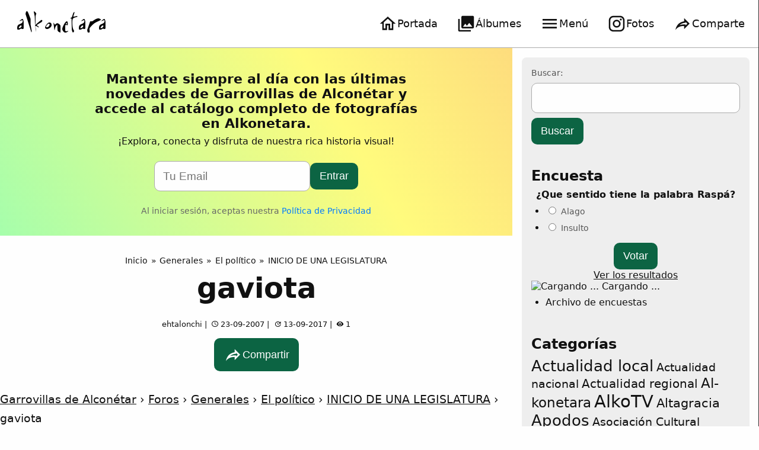

--- FILE ---
content_type: text/html; charset=UTF-8
request_url: https://alkonetara.org/foros/respuesta/gaviota/
body_size: 24795
content:
<!doctype html>
<!--[if lt IE 7]>
<html class="no-js ie6 oldie" lang="es"> <![endif]-->
<!--[if IE 7]>
<html class="no-js ie7 oldie" lang="es"> <![endif]-->
<!--[if IE 8]>
<html class="no-js ie8 oldie" lang="es"> <![endif]-->
<!--[if IE 9]>
<html class="no-js ie9" lang="es"> <![endif]-->
<!-- Consider adding an manifest.appcache: h5bp.com/d/Offline -->
<!--[if gt IE 9]><!-->
<html class="no-js" lang="es" data-theme="light">
<!--<![endif]-->

<head>
    <meta charset="UTF-8" />
    <meta http-equiv="X-UA-Compatible" content="IE=edge">
            <title>gaviota | Alkonetara</title>
    
    <link rel="profile" href="http://gmpg.org/xfn/11" />

    <meta name="format-detection" content="telephone=no" />
    <meta name="viewport" content="user-scalable=no, initial-scale=1, maximum-scale=1, minimum-scale=1, width=device-width, height=device-height" />

    <meta property="og:site_name" content="Alkonetara">
    <meta property="og:title" content="gaviota" />
    <meta property="og:type" content="website" />
    <meta property="og:url" content="https://alkonetara.org/foros/respuesta/gaviota/" />
    <meta property="og:image" itemprop="image" content="https://alkonetara.org/img/alkonetara.jpg" />
    <meta property="og:locale" content="es_ES" />
    <meta name="twitter:image" content="https://alkonetara.org/img/alkonetara.jpg">


    <link rel="apple-touch-icon" sizes="180x180" href="/apple-touch-icon.png">
    <link rel="icon" type="image/png" href="/favicon-32x32.png" sizes="32x32">
    <link rel="icon" type="image/png" href="/favicon-16x16.png" sizes="16x16">
    <link rel="manifest" href="/manifest.json">
    <link rel="mask-icon" href="/safari-pinned-tab.svg" color="#000000">
    <meta name="theme-color" content="#ffffff">
    <link href="https://fonts.googleapis.com/icon?family=Material+Icons" rel="stylesheet">
    
<meta name="author" content="El Equipo de Alkonetara">

<meta name="majestic-site-verification" content="">
<meta name="msvalidate.01" content=""/>

    <meta name='robots' content='max-image-preview:large' />
	<style>img:is([sizes="auto" i], [sizes^="auto," i]) { contain-intrinsic-size: 3000px 1500px }</style>
	<link rel="alternate" type="application/rss+xml" title="Alkonetara &raquo; Feed" href="https://alkonetara.org/feed/" />
<link rel="alternate" type="application/rss+xml" title="Alkonetara &raquo; Feed de los comentarios" href="https://alkonetara.org/comments/feed/" />
<script type="text/javascript">
/* <![CDATA[ */
window._wpemojiSettings = {"baseUrl":"https:\/\/s.w.org\/images\/core\/emoji\/15.1.0\/72x72\/","ext":".png","svgUrl":"https:\/\/s.w.org\/images\/core\/emoji\/15.1.0\/svg\/","svgExt":".svg","source":{"concatemoji":"https:\/\/alkonetara.org\/wp-includes\/js\/wp-emoji-release.min.js?ver=6.8.1"}};
/*! This file is auto-generated */
!function(i,n){var o,s,e;function c(e){try{var t={supportTests:e,timestamp:(new Date).valueOf()};sessionStorage.setItem(o,JSON.stringify(t))}catch(e){}}function p(e,t,n){e.clearRect(0,0,e.canvas.width,e.canvas.height),e.fillText(t,0,0);var t=new Uint32Array(e.getImageData(0,0,e.canvas.width,e.canvas.height).data),r=(e.clearRect(0,0,e.canvas.width,e.canvas.height),e.fillText(n,0,0),new Uint32Array(e.getImageData(0,0,e.canvas.width,e.canvas.height).data));return t.every(function(e,t){return e===r[t]})}function u(e,t,n){switch(t){case"flag":return n(e,"\ud83c\udff3\ufe0f\u200d\u26a7\ufe0f","\ud83c\udff3\ufe0f\u200b\u26a7\ufe0f")?!1:!n(e,"\ud83c\uddfa\ud83c\uddf3","\ud83c\uddfa\u200b\ud83c\uddf3")&&!n(e,"\ud83c\udff4\udb40\udc67\udb40\udc62\udb40\udc65\udb40\udc6e\udb40\udc67\udb40\udc7f","\ud83c\udff4\u200b\udb40\udc67\u200b\udb40\udc62\u200b\udb40\udc65\u200b\udb40\udc6e\u200b\udb40\udc67\u200b\udb40\udc7f");case"emoji":return!n(e,"\ud83d\udc26\u200d\ud83d\udd25","\ud83d\udc26\u200b\ud83d\udd25")}return!1}function f(e,t,n){var r="undefined"!=typeof WorkerGlobalScope&&self instanceof WorkerGlobalScope?new OffscreenCanvas(300,150):i.createElement("canvas"),a=r.getContext("2d",{willReadFrequently:!0}),o=(a.textBaseline="top",a.font="600 32px Arial",{});return e.forEach(function(e){o[e]=t(a,e,n)}),o}function t(e){var t=i.createElement("script");t.src=e,t.defer=!0,i.head.appendChild(t)}"undefined"!=typeof Promise&&(o="wpEmojiSettingsSupports",s=["flag","emoji"],n.supports={everything:!0,everythingExceptFlag:!0},e=new Promise(function(e){i.addEventListener("DOMContentLoaded",e,{once:!0})}),new Promise(function(t){var n=function(){try{var e=JSON.parse(sessionStorage.getItem(o));if("object"==typeof e&&"number"==typeof e.timestamp&&(new Date).valueOf()<e.timestamp+604800&&"object"==typeof e.supportTests)return e.supportTests}catch(e){}return null}();if(!n){if("undefined"!=typeof Worker&&"undefined"!=typeof OffscreenCanvas&&"undefined"!=typeof URL&&URL.createObjectURL&&"undefined"!=typeof Blob)try{var e="postMessage("+f.toString()+"("+[JSON.stringify(s),u.toString(),p.toString()].join(",")+"));",r=new Blob([e],{type:"text/javascript"}),a=new Worker(URL.createObjectURL(r),{name:"wpTestEmojiSupports"});return void(a.onmessage=function(e){c(n=e.data),a.terminate(),t(n)})}catch(e){}c(n=f(s,u,p))}t(n)}).then(function(e){for(var t in e)n.supports[t]=e[t],n.supports.everything=n.supports.everything&&n.supports[t],"flag"!==t&&(n.supports.everythingExceptFlag=n.supports.everythingExceptFlag&&n.supports[t]);n.supports.everythingExceptFlag=n.supports.everythingExceptFlag&&!n.supports.flag,n.DOMReady=!1,n.readyCallback=function(){n.DOMReady=!0}}).then(function(){return e}).then(function(){var e;n.supports.everything||(n.readyCallback(),(e=n.source||{}).concatemoji?t(e.concatemoji):e.wpemoji&&e.twemoji&&(t(e.twemoji),t(e.wpemoji)))}))}((window,document),window._wpemojiSettings);
/* ]]> */
</script>
<style id='wp-emoji-styles-inline-css' type='text/css'>

	img.wp-smiley, img.emoji {
		display: inline !important;
		border: none !important;
		box-shadow: none !important;
		height: 1em !important;
		width: 1em !important;
		margin: 0 0.07em !important;
		vertical-align: -0.1em !important;
		background: none !important;
		padding: 0 !important;
	}
</style>
<link rel='stylesheet' id='wp-block-library-css' href='https://alkonetara.org/wp-includes/css/dist/block-library/style.min.css?ver=6.8.1' type='text/css' media='all' />
<style id='classic-theme-styles-inline-css' type='text/css'>
/*! This file is auto-generated */
.wp-block-button__link{color:#fff;background-color:#32373c;border-radius:9999px;box-shadow:none;text-decoration:none;padding:calc(.667em + 2px) calc(1.333em + 2px);font-size:1.125em}.wp-block-file__button{background:#32373c;color:#fff;text-decoration:none}
</style>
<style id='global-styles-inline-css' type='text/css'>
:root{--wp--preset--aspect-ratio--square: 1;--wp--preset--aspect-ratio--4-3: 4/3;--wp--preset--aspect-ratio--3-4: 3/4;--wp--preset--aspect-ratio--3-2: 3/2;--wp--preset--aspect-ratio--2-3: 2/3;--wp--preset--aspect-ratio--16-9: 16/9;--wp--preset--aspect-ratio--9-16: 9/16;--wp--preset--color--black: #000000;--wp--preset--color--cyan-bluish-gray: #abb8c3;--wp--preset--color--white: #ffffff;--wp--preset--color--pale-pink: #f78da7;--wp--preset--color--vivid-red: #cf2e2e;--wp--preset--color--luminous-vivid-orange: #ff6900;--wp--preset--color--luminous-vivid-amber: #fcb900;--wp--preset--color--light-green-cyan: #7bdcb5;--wp--preset--color--vivid-green-cyan: #00d084;--wp--preset--color--pale-cyan-blue: #8ed1fc;--wp--preset--color--vivid-cyan-blue: #0693e3;--wp--preset--color--vivid-purple: #9b51e0;--wp--preset--gradient--vivid-cyan-blue-to-vivid-purple: linear-gradient(135deg,rgba(6,147,227,1) 0%,rgb(155,81,224) 100%);--wp--preset--gradient--light-green-cyan-to-vivid-green-cyan: linear-gradient(135deg,rgb(122,220,180) 0%,rgb(0,208,130) 100%);--wp--preset--gradient--luminous-vivid-amber-to-luminous-vivid-orange: linear-gradient(135deg,rgba(252,185,0,1) 0%,rgba(255,105,0,1) 100%);--wp--preset--gradient--luminous-vivid-orange-to-vivid-red: linear-gradient(135deg,rgba(255,105,0,1) 0%,rgb(207,46,46) 100%);--wp--preset--gradient--very-light-gray-to-cyan-bluish-gray: linear-gradient(135deg,rgb(238,238,238) 0%,rgb(169,184,195) 100%);--wp--preset--gradient--cool-to-warm-spectrum: linear-gradient(135deg,rgb(74,234,220) 0%,rgb(151,120,209) 20%,rgb(207,42,186) 40%,rgb(238,44,130) 60%,rgb(251,105,98) 80%,rgb(254,248,76) 100%);--wp--preset--gradient--blush-light-purple: linear-gradient(135deg,rgb(255,206,236) 0%,rgb(152,150,240) 100%);--wp--preset--gradient--blush-bordeaux: linear-gradient(135deg,rgb(254,205,165) 0%,rgb(254,45,45) 50%,rgb(107,0,62) 100%);--wp--preset--gradient--luminous-dusk: linear-gradient(135deg,rgb(255,203,112) 0%,rgb(199,81,192) 50%,rgb(65,88,208) 100%);--wp--preset--gradient--pale-ocean: linear-gradient(135deg,rgb(255,245,203) 0%,rgb(182,227,212) 50%,rgb(51,167,181) 100%);--wp--preset--gradient--electric-grass: linear-gradient(135deg,rgb(202,248,128) 0%,rgb(113,206,126) 100%);--wp--preset--gradient--midnight: linear-gradient(135deg,rgb(2,3,129) 0%,rgb(40,116,252) 100%);--wp--preset--font-size--small: 13px;--wp--preset--font-size--medium: 20px;--wp--preset--font-size--large: 36px;--wp--preset--font-size--x-large: 42px;--wp--preset--spacing--20: 0.44rem;--wp--preset--spacing--30: 0.67rem;--wp--preset--spacing--40: 1rem;--wp--preset--spacing--50: 1.5rem;--wp--preset--spacing--60: 2.25rem;--wp--preset--spacing--70: 3.38rem;--wp--preset--spacing--80: 5.06rem;--wp--preset--shadow--natural: 6px 6px 9px rgba(0, 0, 0, 0.2);--wp--preset--shadow--deep: 12px 12px 50px rgba(0, 0, 0, 0.4);--wp--preset--shadow--sharp: 6px 6px 0px rgba(0, 0, 0, 0.2);--wp--preset--shadow--outlined: 6px 6px 0px -3px rgba(255, 255, 255, 1), 6px 6px rgba(0, 0, 0, 1);--wp--preset--shadow--crisp: 6px 6px 0px rgba(0, 0, 0, 1);}:where(.is-layout-flex){gap: 0.5em;}:where(.is-layout-grid){gap: 0.5em;}body .is-layout-flex{display: flex;}.is-layout-flex{flex-wrap: wrap;align-items: center;}.is-layout-flex > :is(*, div){margin: 0;}body .is-layout-grid{display: grid;}.is-layout-grid > :is(*, div){margin: 0;}:where(.wp-block-columns.is-layout-flex){gap: 2em;}:where(.wp-block-columns.is-layout-grid){gap: 2em;}:where(.wp-block-post-template.is-layout-flex){gap: 1.25em;}:where(.wp-block-post-template.is-layout-grid){gap: 1.25em;}.has-black-color{color: var(--wp--preset--color--black) !important;}.has-cyan-bluish-gray-color{color: var(--wp--preset--color--cyan-bluish-gray) !important;}.has-white-color{color: var(--wp--preset--color--white) !important;}.has-pale-pink-color{color: var(--wp--preset--color--pale-pink) !important;}.has-vivid-red-color{color: var(--wp--preset--color--vivid-red) !important;}.has-luminous-vivid-orange-color{color: var(--wp--preset--color--luminous-vivid-orange) !important;}.has-luminous-vivid-amber-color{color: var(--wp--preset--color--luminous-vivid-amber) !important;}.has-light-green-cyan-color{color: var(--wp--preset--color--light-green-cyan) !important;}.has-vivid-green-cyan-color{color: var(--wp--preset--color--vivid-green-cyan) !important;}.has-pale-cyan-blue-color{color: var(--wp--preset--color--pale-cyan-blue) !important;}.has-vivid-cyan-blue-color{color: var(--wp--preset--color--vivid-cyan-blue) !important;}.has-vivid-purple-color{color: var(--wp--preset--color--vivid-purple) !important;}.has-black-background-color{background-color: var(--wp--preset--color--black) !important;}.has-cyan-bluish-gray-background-color{background-color: var(--wp--preset--color--cyan-bluish-gray) !important;}.has-white-background-color{background-color: var(--wp--preset--color--white) !important;}.has-pale-pink-background-color{background-color: var(--wp--preset--color--pale-pink) !important;}.has-vivid-red-background-color{background-color: var(--wp--preset--color--vivid-red) !important;}.has-luminous-vivid-orange-background-color{background-color: var(--wp--preset--color--luminous-vivid-orange) !important;}.has-luminous-vivid-amber-background-color{background-color: var(--wp--preset--color--luminous-vivid-amber) !important;}.has-light-green-cyan-background-color{background-color: var(--wp--preset--color--light-green-cyan) !important;}.has-vivid-green-cyan-background-color{background-color: var(--wp--preset--color--vivid-green-cyan) !important;}.has-pale-cyan-blue-background-color{background-color: var(--wp--preset--color--pale-cyan-blue) !important;}.has-vivid-cyan-blue-background-color{background-color: var(--wp--preset--color--vivid-cyan-blue) !important;}.has-vivid-purple-background-color{background-color: var(--wp--preset--color--vivid-purple) !important;}.has-black-border-color{border-color: var(--wp--preset--color--black) !important;}.has-cyan-bluish-gray-border-color{border-color: var(--wp--preset--color--cyan-bluish-gray) !important;}.has-white-border-color{border-color: var(--wp--preset--color--white) !important;}.has-pale-pink-border-color{border-color: var(--wp--preset--color--pale-pink) !important;}.has-vivid-red-border-color{border-color: var(--wp--preset--color--vivid-red) !important;}.has-luminous-vivid-orange-border-color{border-color: var(--wp--preset--color--luminous-vivid-orange) !important;}.has-luminous-vivid-amber-border-color{border-color: var(--wp--preset--color--luminous-vivid-amber) !important;}.has-light-green-cyan-border-color{border-color: var(--wp--preset--color--light-green-cyan) !important;}.has-vivid-green-cyan-border-color{border-color: var(--wp--preset--color--vivid-green-cyan) !important;}.has-pale-cyan-blue-border-color{border-color: var(--wp--preset--color--pale-cyan-blue) !important;}.has-vivid-cyan-blue-border-color{border-color: var(--wp--preset--color--vivid-cyan-blue) !important;}.has-vivid-purple-border-color{border-color: var(--wp--preset--color--vivid-purple) !important;}.has-vivid-cyan-blue-to-vivid-purple-gradient-background{background: var(--wp--preset--gradient--vivid-cyan-blue-to-vivid-purple) !important;}.has-light-green-cyan-to-vivid-green-cyan-gradient-background{background: var(--wp--preset--gradient--light-green-cyan-to-vivid-green-cyan) !important;}.has-luminous-vivid-amber-to-luminous-vivid-orange-gradient-background{background: var(--wp--preset--gradient--luminous-vivid-amber-to-luminous-vivid-orange) !important;}.has-luminous-vivid-orange-to-vivid-red-gradient-background{background: var(--wp--preset--gradient--luminous-vivid-orange-to-vivid-red) !important;}.has-very-light-gray-to-cyan-bluish-gray-gradient-background{background: var(--wp--preset--gradient--very-light-gray-to-cyan-bluish-gray) !important;}.has-cool-to-warm-spectrum-gradient-background{background: var(--wp--preset--gradient--cool-to-warm-spectrum) !important;}.has-blush-light-purple-gradient-background{background: var(--wp--preset--gradient--blush-light-purple) !important;}.has-blush-bordeaux-gradient-background{background: var(--wp--preset--gradient--blush-bordeaux) !important;}.has-luminous-dusk-gradient-background{background: var(--wp--preset--gradient--luminous-dusk) !important;}.has-pale-ocean-gradient-background{background: var(--wp--preset--gradient--pale-ocean) !important;}.has-electric-grass-gradient-background{background: var(--wp--preset--gradient--electric-grass) !important;}.has-midnight-gradient-background{background: var(--wp--preset--gradient--midnight) !important;}.has-small-font-size{font-size: var(--wp--preset--font-size--small) !important;}.has-medium-font-size{font-size: var(--wp--preset--font-size--medium) !important;}.has-large-font-size{font-size: var(--wp--preset--font-size--large) !important;}.has-x-large-font-size{font-size: var(--wp--preset--font-size--x-large) !important;}
:where(.wp-block-post-template.is-layout-flex){gap: 1.25em;}:where(.wp-block-post-template.is-layout-grid){gap: 1.25em;}
:where(.wp-block-columns.is-layout-flex){gap: 2em;}:where(.wp-block-columns.is-layout-grid){gap: 2em;}
:root :where(.wp-block-pullquote){font-size: 1.5em;line-height: 1.6;}
</style>
<link rel='stylesheet' id='bbp-default-css' href='https://alkonetara.org/wp-content/plugins/bbpress/templates/default/css/bbpress.min.css?ver=2.6.9' type='text/css' media='all' />
<link rel='stylesheet' id='wp-polls-css' href='https://alkonetara.org/wp-content/plugins/wp-polls/polls-css.css?ver=2.77.2' type='text/css' media='all' />
<style id='wp-polls-inline-css' type='text/css'>
.wp-polls .pollbar {
	margin: 1px;
	font-size: 6px;
	line-height: 8px;
	height: 8px;
	background-image: url('https://alkonetara.org/wp-content/plugins/wp-polls/images/default/pollbg.gif');
	border: 1px solid #c8c8c8;
}

</style>
<link rel='stylesheet' id='stylebase-css' href='https://alkonetara.org/wp-content/themes/mrwhite/a/styles.css?ver=6.8.1' type='text/css' media='all' />
<link rel='stylesheet' id='efisio-css' href='https://alkonetara.org/app/styles.css?ver=6.8.1' type='text/css' media='all' />
<link rel="https://api.w.org/" href="https://alkonetara.org/wp-json/" /><link rel="EditURI" type="application/rsd+xml" title="RSD" href="https://alkonetara.org/xmlrpc.php?rsd" />
<meta name="generator" content="WordPress 6.8.1" />
<link rel="canonical" href="https://alkonetara.org/foros/respuesta/gaviota/" />
<link rel='shortlink' href='https://alkonetara.org/?p=103529' />
<link rel="alternate" title="oEmbed (JSON)" type="application/json+oembed" href="https://alkonetara.org/wp-json/oembed/1.0/embed?url=https%3A%2F%2Falkonetara.org%2Fforos%2Frespuesta%2Fgaviota%2F" />
<link rel="alternate" title="oEmbed (XML)" type="text/xml+oembed" href="https://alkonetara.org/wp-json/oembed/1.0/embed?url=https%3A%2F%2Falkonetara.org%2Fforos%2Frespuesta%2Fgaviota%2F&#038;format=xml" />
<style type="text/css">
.title22 {
    color: rgba(0, 0, 0, 0.05);
    font-size: 2rem;
    line-height: 2.7rem;
    font-weight: bold;
    text-transform: uppercase;
    overflow: hidden;
    text-align: center;
    margin-bottom: 1.5rem;
    word-wrap: anywhere;
}

@media only screen and (max-width: 900px) {
    .title22 {
        font-size: 2rem;
        line-height: 2.7rem;
        max-height: 6rem;
    }
}
</style>
    <style type="text/css">
        .wiboxt {
            padding-right: 1rem;
        }

        #toggle-input,
        .wiboxt-input {
            display: none;
        }

        .toggle-label {
            display: flex;
            cursor: pointer;
            padding: 1rem;
            display: flex;
            border-bottom: 1px solid #eee;
        }

        .toggle-label:hover {
            background-color: #eee;
        }

        .toggle-label :first-child {
            flex: 1;
        }

        .toggle-label:after {
            content: "+";
            flex: 0;
            font-size: 2rem;
            display: flex;
            align-items: center;
        }

        .toggle-content {
            max-height: 0;
            overflow: hidden;
            transition: all 0.35s;

            max-width: 100%;
            margin-left: auto;
            margin-right: auto;
        }

        .wiboxt-input:checked+.toggle-label:after {
            content: "-";
        }

        .wiboxt-input:checked~.toggle-content {
            overflow-y: auto;
        }

        .wibox-title {
            font-weight: bold;
        }

        .wibox-cons {
            border: 2px solid #923e27;
            border-radius: 5px;
        }

        .wibox-cons-title {
            background-color: #923e27;
            color: #fff;
        }

        .wibox-pros {
            border: 2px solid #16971c;
            border-radius: 5px;
        }

        .wibox-pros-title {
            background-color: #16971c;
            color: #fff;
        }

        .wibox-card {
            border-radius: 1rem;
            background-color: var(--bg-overlay);
            min-width: 250px;
            padding: 1rem;
            color: var(--text1);
            box-shadow: 2px 7px 14px 2px rgba(50, 50, 93, .1), 0 3px 6px 0 rgba(0, 0, 0, .07)
        }

        .wibox-card-title {
            display: flex;
            justify-content: center;
            align-items: center;
            margin-bottom: 0.5rem;
        }

        .wibox-card-title img,
        .wibox-card-title h3 {
            margin: 0.1rem;
            align-self: center;
        }
    </style>
<style type="text/css">.recentcomments a{display:inline !important;padding:0 !important;margin:0 !important;}</style><link rel="icon" href="https://alkonetara.org/wp-content/uploads/2017/09/cropped-favicon-1-32x32.png" sizes="32x32" />
<link rel="icon" href="https://alkonetara.org/wp-content/uploads/2017/09/cropped-favicon-1-192x192.png" sizes="192x192" />
<link rel="apple-touch-icon" href="https://alkonetara.org/wp-content/uploads/2017/09/cropped-favicon-1-180x180.png" />
<meta name="msapplication-TileImage" content="https://alkonetara.org/wp-content/uploads/2017/09/cropped-favicon-1-270x270.png" />


    <!-- Google tag (gtag.js) -->
    <script async src="https://www.googletagmanager.com/gtag/js?id=G-H8XJ1WJBLN"></script>
    <script>
        window.dataLayer = window.dataLayer || [];

        function gtag() {
            dataLayer.push(arguments);
        }
        gtag('js', new Date());

        gtag('config', 'G-H8XJ1WJBLN');
    </script>

    <script>
        window.pagesViewd = window.pagesViewd || [];

        function viewPage(page) {
            window.pagesViewd.push(page);
        }

        // Function to execute when the element becomes visible
        function handleVisibilityChange(entries, observer) {
            entries.forEach(entry => {
                // Check if the element is intersecting (visible)
                if (entry.isIntersecting) {

                    // get data-post-id attribute
                    let postId = entry.target.getAttribute('data-post-id');
                    // Call the viewPage function with the post ID
                    //viewPage(postId);
                    if (postId) {
                        console.log('Post ID:', postId, 'is visible');
                        window.viewcounter(postId);
                    } else {
                        let albumId = entry.target.getAttribute('data-album-id');
                        if (albumId) {
                            console.log('Album ID:', albumId, 'is visible');
                            window.albummcounter(albumId);
                        }
                    }

                    // Optional: Unobserve the element if you only want to trigger once
                    observer.unobserve(entry.target);
                }
            });
        }

        // Create a new Intersection Observer instance
        window.visibilityObserver = new IntersectionObserver(handleVisibilityChange, {
            root: null, // null means the viewport
            rootMargin: '0px',
            threshold: 0.1 // Trigger when at least 10% of the element is visible
        });
    </script>

    <!-- load wp jquery -->
    <script>
        window.jQuery || document.write(
            '<script src="https://alkonetara.org/fotos/assets/jquery.min.js"><\/script>')
    </script>

</head>

<body class="reply bbpress no-js wp-singular reply-template-default single single-reply postid-103529 wp-theme-mrwhite wp-child-theme-alk16 group-blog">

    <style>
        .postlist {
            display: flex;
            gap: 1rem;
            flex-wrap: wrap;
            justify-content: center;
        }

        .postlist>* {
            max-width: 45%;
        }

        @media (max-width: 1024px) {

            .postlist>* {
                max-width: 100%;
            }

        }

        .postlist img {
            width: 100%;
            aspect-ratio: 16/9;
            object-fit: cover;
        }

        .efisio_cell_thumb {}

        .efisio_cell_post,
        .efisio_cell_post p {
            overflow: hidden;
            font-size: 0.9rem;
            line-height: 100%;
        }
    </style>
<style type="text/css">
.entry-meta {
    display: flex;
    justify-content: center;
}

.page-title-bg,
.page-title-bg h1,
.page-title-bg a,
.page-title-bg a:hover {
    color: white;
    text-shadow: black 0px 0px 10px;
}

.content-header h1 {
    font-size: 1.2rem;
    font-weight: normal;
}

.content-header h2 {
    font-size: 3rem;
    font-weight: normal;
}

img.inline {
    display: inline;
    margin: 0rem 0.5rem;
}

.logoimg {
    max-width: 180px;
}

@media only screen and (max-width: 600px) {
    .logoimg {
        max-width: 150px;
    }

}

.navigation {
    top: 0rem;
    display: inherit;
    z-index: 100000;
    transition: 0.3s;
    background-color: white;
}

h1,
h2,
h3,
h4,
h5 {
    font-weight: bold;

}

h3,
h4,
h5 {
    color: #333;
}

.efisio_cell p {
    line-height: 1.4rem;
    font-size: 1rem;
}

div.woocommerce {
    padding: 1rem;
}

.woocommerce #toc_container {
    display: none !important;
    visibility: hidden;
}

.btn-cta-y,
.btn-cta-g {
    padding: 1rem 1rem;
    border-radius: 1rem;
    transition: box-shadow 0.1s, top 0.1s;
    box-shadow: 3px 3px 20px rgba(0, 0, 0, 0.3);
    /* top: 0; */
    color: #000;
    /* background: #f3ff1c; */
    font-size: 1.2rem;
    /* box-shadow: 0 1px 0 rgba(255, 255, 255, 0.4) inset; */
    /* white-space: nowrap; */
    display: inline-block;
    width: 100%;
    text-align: center;
    margin: 1rem auto;
    transition: background-color 0.5s;
}

.btn-cta-y {
    background-color: #f3ff1c;
}

.btn-cta-y:hover {
    background-color: #ffb71c;
}

.btn-cta-g {
    background: #01c9b9;
    border: 2px dashed;
}

.btn-cta-g:hover {
    background: #01c98a;
    border: 2px dashed;
}

.cta-info,
.wibox,
.wibox-cons,
.wibox-pros {
    clear: both;
    margin-bottom: 1.2rem;
    overflow: hidden;
}

.wibox>div,
.wibox-cons>div,
.wibox-pros>div {
    padding: 0.5rem 1rem;
}

.cta-info,
.wibox {
    padding: 1rem;
    background: none repeat scroll 0 0 #ff9;
    border: 1px solid #e5e597;
}

.wibox-title {
    font-weight: bold;
}

.wibox-cons {
    border: 2px solid #923e27;
    border-radius: 5px;
}

.wibox-cons-title {
    background-color: #923e27;
    color: #fff;
}

.wibox-pros {
    border: 2px solid #16971c;
    border-radius: 5px;
}

.wibox-pros-title {
    background-color: #16971c;
    color: #fff;
}

.wp_rp {

    display: flex;
    overflow-x: auto;
    flex-flow: row nowrap;
    justify-content: flex-start;

    margin: 0;
    padding: 0;

}

ul.wp_rp>li {
    list-style-type: none;
    min-width: 200px;
    margin: 0px;
    padding: 1rem;
    text-align: center;
}


#wpadminbar li#wp-admin-bar-appointments-abmenu,
#wpadminbar li#wp-admin-bar-llamadas-abmenu {
    display: block;
    padding: 0rem 0.5rem;
}

.efisio_cell {
    min-width: 280px;
    width: 280px;
}

blockquote.wp-block-quote,
.wp-block-quote {
    font-style: italic;
    font-size: 2rem;
    background: #eeeeee;
    padding: 1rem 2rem;
}

.eflex>*,
.eflex3>*,
.eflex>article,
.eflex3>article {
    margin: 0px;
}

.page-content a {
    /* color: #3366FF; */
}

.warning a {
    color: white;
}

.warning a:hover {
    color: white;
}

.page-content {
    min-height: 100vh;
}

.big3 {
    font-size: 1.9rem;
}

.heronews {
    min-height: 50vh;
    display: flex;
    flex-flow: column nowrap;
}

.heronews>* {
    flex: 1 1 auto;
}

@media (min-width: 1000px) {
    .heronews {
        flex-flow: row nowrap;
    }

    .heronews>* {
        width: 50%;
    }
}

.efisio_side_cell {
    display: flex;
    flex: 1 1 auto;
    gap: 1rem;
    margin: 1rem;
    ;
}


.efisio_side_cell:hover {
    transition: 0.5s;
    filter: brightness(1.2) contrast(1.2);
}

.efisio_side_cell .efisio_cell_thumb {
    flex: 1 1 auto;
    object-fit: cover;
}

.efisio_side_cell .efisio_cell_post {
    min-width: 350px;
    max-width: 350px;
}

.efisio_side_cell img {
    width: 100%;
    height: 100%;
    object-fit: cover;
    aspect-ratio: 16/9;

    border-radius: 0.5rem;

}

@media (max-width: 1500px) {
    .efisio_side_cell .efisio_cell_post {
        min-width: 200px;
        max-width: 200px;
    }
}

@media (max-width: 1000px) {
    .efisio_side_cell {
        flex-direction: column;
        gap: 0.5rem;

        margin-bottom: 2rem;
    }

    .efisio_side_cell .efisio_cell_thumb {
        max-width: 100%;
    }

    .efisio_side_cell img {
        aspect-ratio: 1;

    }

    .efisio_side_cell .efisio_cell_post {
        min-width: 100%;
        max-width: auto;
    }
}

.post_info_line {
    margin-bottom: 0.5rem;
}

.cell_excerpt {
    font-size: 1rem;
    line-height: 1.4rem;
}
</style>



<style>
:root {
  --text-main: #eaeaea;
  --accent-text: #ffffff;
  --button-text: #ffffff;
  --accent-color: #aaaaaa;
  --border: #ababab;
  --border-tenue: #333333;
  --bgmain: #232323;
  --bgtrans: #00000055;

  --focus: darkorange;

  --btnbg: #0c6443;
  --gradientbg: linear-gradient(-20deg, #2b5876 0%, #4e4376 100%);
}

[data-theme="light"] {
  --text-main: #111111;
  --button-text: #ffffff;
  --accent-text: #000000;
  --bgmain: #fefefe;
  --gradientbg: linear-gradient(59deg, #85ffbd, #fffb7d, #fbab7e);
}

.gradient-background {
  background: var(--gradientbg);
  background-size: 180% 180%;
  animation: gradient-animation 30s ease infinite;
}

@keyframes gradient-animation {
  0% {
    background-position: 0% 50%;
  }
  50% {
    background-position: 100% 50%;
  }
  100% {
    background-position: 0% 50%;
  }
}

html {
  box-sizing: border-box;
  font-size: 16px;
  min-height: -webkit-fill-available;
  background-color: var(--bgmain);
}
body {
  background-color: var(--bgmain);

  min-height: 100vh;
  min-height: -webkit-fill-available;
  display: flex;
  flex-direction: column;
}

body,
textarea {
  font-family: system-ui, "Segoe UI", Roboto, Helvetica, Arial, sans-serif,
    "Apple Color Emoji", "Segoe UI Emoji", "Segoe UI Symbol";
}

a {
  text-decoration: none;
  color: var(--text-main);
}
a:hover {
  color: var(--text-main);
  text-decoration: underline;
}
a:visited {
  color: var(--text-main);
}

label a,
p a {
  text-decoration: underline;
}

*,
*:before,
*:after {
  box-sizing: inherit;
}

body,
h1,
h2,
h3,
h4,
h5,
h6,
p,
ol,
ul {
  margin: 0;
  padding: 0;
  font-weight: normal;
  color: var(--text-main);
}

h1,
h2,
h3,
h4,
h5,
h6 {
  font-weight: 800;
}

h1,
h2,
h3 {
  margin-top: 0.5rem;
  margin-bottom: 0.5rem;
}

ol,
ul {
  list-style: none;
}
.grtext {
  --bg-size: 400%;
  --color-one: hsl(15 90% 55%);
  --color-two: hsl(40 95% 55%);
  /*font-size: clamp(3rem, 25vmin, 8rem);*/
  background: linear-gradient(90deg, #00dbde 0%, #fc00ff 70%, #00dbde 100%) 0 0 /
    var(--bg-size) 100%;
  color: transparent;
  background-clip: text;
  -webkit-background-clip: text;
  animation: move-bg 17s infinite linear;
}

@keyframes move-bg {
  to {
    background-position: var(--bg-size) 0;
  }
}

.text-l {
  font-size: 1.1rem;
}
.text-xl {
  font-size: 1.5rem;
}
.noscroll {
  overflow: hidden;
}
img {
  max-width: 100%;
  height: auto;
}
.imgfit {
  object-fit: cover;
  width: 100%;
  height: 100%;
}
.bgimage {
  position: relative;
  display: flex;
  align-items: center;
  justify-content: center;
  object-fit: cover;
  width: 100%;
  min-width: 100px;
  min-height: 100px;
  aspect-ratio: 1/1;
}
@media (min-width: 1000px) {
  .bgimage:hover {
    filter: brightness(1.5) saturate(1.5);
  }
}

.bgimage.bgvideo > div {
  height: 100%;
}

.bgimage.bgvideo > div > picture > img {
  object-fit: cover;
}

.bgimage > img {
  position: absolute;
  top: 0px;
  left: 0px;
  width: 100%;
  height: 100%;

  object-fit: cover;

  filter: brightness(0.9) saturate(1.2);
}

.bgimage > div {
  position: relative;
  flex: 1 1 auto;
  padding: 1rem;
}

.bgimage h2 {
  color: white;
  font-size: 1.5rem;
  text-shadow: 1px 1px 0 rgba(0, 0, 0, 0.35), 1px 1px 5px rgba(0, 0, 0, 0.5);
}
.text-center {
  text-align: center;
}

.mw600 {
  max-width: 600px;
  margin: auto;
}

.mw900 {
  max-width: 800px;
  margin: auto;
}

.w-full {
  width: 100%;
}

.h-full {
  height: 100vh;
}

.mb-1 {
  margin-bottom: 1rem;
}

.mt-1 {
  margin-top: 1rem;
}
.mt-2 {
  margin-top: 2rem;
}
.p-05 {
  padding: 0.5rem;
}

.p-1 {
  padding: 1rem;
}

.p-2 {
  padding: 2rem;
}

.pt-1 {
  padding-top: 1rem;
}

.pt-2 {
  padding-top: 2rem;
}

.py-2 {
  padding-top: 2rem;
  padding-bottom: 2rem;
}

.nowrap {
  white-space: nowrap;
}

.flex,
.flexbar,
.flex-2 {
  display: flex;
}

.flex-2 > * {
  flex: 1;
}

.grow {
  flex: 1 1 auto;
}

.align-center {
  align-items: center;
}

.justify-center {
  justify-content: center;
}

.flex-col,
.flex-columns {
  display: flex;
  flex-direction: column;
  align-items: stretch;
}

.flex-center {
  display: flex;
  flex-direction: column;
  align-items: center;
  justify-content: center;
}

.flex-center-row {
  display: flex;
  align-items: center;
  justify-content: center;
}

.flex-wrap,
.wrap {
  flex-wrap: wrap;
}

.gap-1 {
  gap: 1rem;
}

@media (max-width: 1000px) {
  .flex-2,
  .flexbar {
    flex-direction: column;
  }
}

section {
  padding: 1rem;
}

.wave {
  position: absolute;
  height: 70px;
  width: 100%;
  background: gold;
  bottom: 0;
}

.wave::before,
.wave::after {
  content: "";
  display: block;
  position: absolute;
  border-radius: 100% 50%;
}

.wave::before {
  width: 55%;
  height: 109%;
  background-color: #fff;
  right: -1.5%;
  top: 60%;
}
.wave::after {
  width: 55%;
  height: 100%;
  background-color: gold;
  left: -1.5%;
  top: 40%;
}

h1 {
  font-size: 3rem;
  line-height: 90%;
  font-weight: bold;
}

.post_title {
  margin-top: 1rem;
  margin-bottom: 2rem;
}

.grid {
  width: 100%;
  display: grid;
  grid-template-columns: repeat(8, 1fr);
  grid-row-gap: 1rem;
  grid-column-gap: 1rem;
}
@media (max-width: 1000px) {
  .grid {
    grid-template-columns: repeat(2, 1fr);
  }
}
@media (min-width: 1000px) and (max-width: 1500px) {
  .grid {
    grid-template-columns: repeat(4, 1fr);
  }
}

.gridpics {
  width: 100%;
  display: grid;
  grid-template-columns: repeat(1, 1fr);
  grid-row-gap: 1rem;
  grid-column-gap: 1rem;
  padding: 0rem;
}
@media (min-width: 1000px) {
  .gridpics {
    grid-template-columns: repeat(auto-fit, minmax(300px, 1fr));
    padding: 1rem;
  }

  .gridpics .wide {
    grid-column: span 2;
  }
  .gridpics .tall {
    grid-row: span 2;
  }
  .gridpics .big {
    grid-column: span 2;
    grid-row: span 2;
  }

  .gridpics > div {
    max-width: 400px;
  }
}

.sliderpics {
  display: flex;
  overflow-x: auto;
  gap: 1rem;
  padding: 1rem;
}
.sliderpics > .griditem {
  min-width: 300px;
}

.text-content {
  max-width: 800px;
  line-height: 150%;
  margin: 1rem auto;
}

.griditem {
  display: flex;
  align-items: center;
  justify-content: flex-start;

  flex-direction: column;
}

.griditem h2 {
  font-size: 1.1rem;
  line-height: 100%;
  font-weight: 600;
}

.griditem .bgimage {
  font-size: 1.5rem;
  overflow: hidden;
  text-align: center;

  background-color: rgba(0, 0, 0, 0.2);
}
@media (min-width: 1000px) {
  .bgimage {
    border-radius: 10px;
  }
}

.inlinebtn,
.inlinebarbtn,
.circlebtn {
  cursor: pointer;

  white-space: nowrap;
  text-overflow: ellipsis;
  padding: 0.5rem;
}

.circlebtn {
  border-radius: 50%;
  background-color: rgba(66, 66, 66, 0.54);
  margin: 1rem;

  box-shadow: 2px 2px 3px #00000066;

  display: flex;
}

.inlinebarbtn {
  display: flex;
  align-items: center;
  gap: 0.25rem;
}

button,
.buybtn,
.btn,
input[type="submit"],
input[type="button"] {
  display: inline-flex;
  align-items: center;
  gap: 0.5rem;

  cursor: pointer;
  padding: 0.75rem 1rem;
  color: var(--button-text);

  border-radius: 10px;
  font-size: 1.1rem;
  border: 0px solid var(--border);

  background-color: var(--btnbg);

  cursor: pointer;
  text-align: center;

  white-space: nowrap;
  text-overflow: ellipsis;
  margin-top: 0.5rem;
}

a.btn:visited {
  color: var(--button-text);
}

.btnlist {
  display: flex;
  flex-direction: column;
  width: 100%;
}

.btnlist > * {
  display: flex;
  align-items: center;
  gap: 1rem;
  width: 100%;
  padding: 0.75rem 0.5rem;
}

.btnlist > *:hover {
  background-color: #ffffff11;
}

.btnlist > * + * {
  border-top: 1px solid var(--border-tenue);
}

button:hover,
.inlinebarbtn:hover,
.buybtn:hover,
input[type="submit"]:hover,
input[type="button"]:hover,
.btn:hover {
  filter: brightness(1.5) saturate(1.5);
}

buton:disabled,
input[type="submit disabled"],
input[type="button"]:disabled,
.btn[disabled] {
  opacity: 0.55;
  cursor: not-allowed;
}

.iconbtn {
  display: flex;
  flex-direction: column;
  gap: 0.5rem;
  color: var(--accent-text);

  cursor: pointer;
  text-align: center;
  align-items: center;
  justify-content: center;
  line-height: 100%;

  font-size: 0.8rem;

  text-align: center;

  white-space: nowrap;
  text-overflow: ellipsis;
}

.iconbtn .icon {
  padding: 0.25rem;
  border-radius: 1000px;
  border: 2px solid var(--border);
}

.iconbtn:hover {
  opacity: 0.55;
}

.btncta {
  background-color: var(--text-main);
  width: 100%;
  color: var(--bgmain);
}

.btncta:hover {
  background-color: inherit;
  color: inherit;
}

*[data-toggle-h] {
  cursor: pointer;
}

.hidden {
  display: none !important;
}

@media (max-width: 1000px) {
  .hiddenmobile,
  .hm {
    display: none !important;
  }
}
@media (min-width: 1000px) {
  .hiddendesktop,
  .hd {
    display: none !important;
  }
}
/*
label {
  text-transform: uppercase;
  color: var(--accent-text);
  font-size: 0.9rem;
  font-weight: bold;
  display: block;
  margin-top: 1rem;
}*/
input[type="checkbox"] {
  transform: scale(1.9); /* Adjust the scale value as needed */
}

select,
input[type="text"],
input[type="password"],
input[type="number"],
textarea {
  width: 100%;
  padding: 0.85rem;
  margin-top: 0.5rem;
  background-color: var(--bgmain);
  color: var(--accent-text);

  border: 1px solid var(--border);
  border-radius: 10px;
  font-size: 1.2rem;
}

input[type="number"]::-webkit-inner-spin-button,
input[type="number"]::-webkit-outer-spin-button {
  -webkit-appearance: none;
  margin: 0;
  appearance: none;
}
input[type="number"] {
  -moz-appearance: textfield;
}

select {
  appearance: none;
}

select:focus {
  border: 2px solid var(--focus);
}

.modal {
  cursor: pointer;
  position: fixed;
  z-index: 100;
  background: rgba(0, 0, 0, 0.5);
  left: 0;
  top: 0;
  width: 100%;
  height: 100%;
  display: none;

  flex-direction: column;
  align-items: center;
  justify-content: center;

  background: rgba(0, 0, 0, 0.75);
  backdrop-filter: blur(12px);
}

.modal_active {
  display: flex;
}

*[toggle-modal],
.close_panel,
.close_modal {
  user-select: none;
  cursor: pointer;
}

.close_panel,
.close_modal {
  position: absolute;
  right: 0px;
  top: 0px;
  float: right;
  padding: 1rem;
  font-weight: 800;
}

.modal > div {
  max-width: 50vw;
  max-height: 50vh;
  overflow-x: hidden;
  overflow-y: auto;
  background: var(--bgmain);
  position: relative;
  padding: 2rem;
}
@media (min-width: 1000px) and (max-width: 1800px) {
  .modal > div {
    max-width: 80vw;
    max-height: 80vh;
  }
}
@media (max-width: 1000px) {
  .modal > div {
    min-width: 100vw;
    min-height: 100vh;
    min-height: -webkit-fill-available;
  }
}

.vpanel.active {
  width: 25vw;
  transition: all 0.3s ease;
}

.vpanel {
  top: 0px;
  width: 0vw;
  right: 0px;
  flex: 1;
  overflow-x: hidden;
  overflow-y: auto;

  transition: all 0.3s ease;

  padding: 0rem;

  position: fixed;

  z-index: 50;

  background-color: var(--bgmain);

  border-left: 1px solid #333;
  height: 100vh;
}

@media (max-width: 1000px) {
  .vpanel {
    width: 100%;
    bottom: 0px;

    height: 0vh;
    max-height: 0vh;

    border-top: 1px solid #333;
  }

  .vpanel.active {
    max-height: 100vh;
    height: 100vh;
    max-height: -webkit-fill-available;
    height: -webkit-fill-available;
    width: 100%;
  }
}

.loginform {
  flex: 1 1 auto;
  display: flex;
  align-items: center;
  justify-content: center;
  height: 100%;
  display: flex;
  flex-direction: column;
  gap: 0.5rem;
  padding: 1rem;
}

.warn {
  background-color: orange;
}
</style>
<style>
    .header {
        padding: 0.5rem;
        font-size: 1.1rem;
        border-bottom: 1px solid var(--border);
        justify-content: space-between;
        flex-flow: row nowrap;
    }

    .optionbar {
        flex: 0 0 auto;
        display: flex;
        gap: 0.5rem;
        align-items: center;
        white-space: nowrap;

    }

    .mainoption {
        align-items: center;
        display: flex;
        gap: 0.5rem;
        padding: 1rem;
        border-radius: 10px;
    }

    .mainoption:hover {
        background-color: var(--text-main);
        color: var(--bgmain);
    }

    @media (max-width: 1000px) {
        body {
            margin-bottom: 500px;
            ;
        }

        .logolink {
            flex: 1 1 auto;
            text-align: center;
            white-space: nowrap;
        }

        .optionbar {
            z-index: 5;
            background-color: var(--bgmain);
            position: fixed;
            bottom: 0px;
            left: 0px;
            width: 100%;

            border-top: 1px solid var(--border);
            padding: 0.25rem;
            padding-bottom: 0.75rem;


            display: flex;
            align-items: center;
            justify-content: space-evenly;

            font-size: 0.8rem;
            white-space: normal;
            gap: 0px;
        }

        .mainoption {
            text-align: center;
            display: flex;
            flex-direction: column;
            align-items: center;
            gap: 0rem;
            padding: 0.5rem 0.75rem;
        }
    }
</style>

<nav class="header flex">
        <a href="/" class="logolink">
        <img src="/fotos/assets/logo.png" alt="Alkonetara Logo">
    </a>

    <script>
        
        if (jQuery) {
            if (!$)
                var $ = jQuery;

            // If preferes dark theme from localStorage change img src using jquery
            $(function() {
                const logo = document.querySelector('.logolink img');
                const defaultSystemTheme = window.matchMedia('(prefers-color-scheme: dark)').matches ? 'dark' : 'light';
                const savedTheme = localStorage.getItem('theme') || defaultSystemTheme;

                const isWordpress = true;

                if (savedTheme === 'dark' && !isWordpress) {
                    logo.src = '/fotos/assets/logow.png';
                }
            });
        }
    </script>

    <div class="optionbar">
        <a href="/" class="mainoption"><svg style="width:32px;height:32px" fill="currentColor"  xmlns="http://www.w3.org/2000/svg" viewBox="0 0 24 24"><path d="M12 5.69L17 10.19V18H15V12H9V18H7V10.19L12 5.69M12 3L2 12H5V20H11V14H13V20H19V12H22" /></svg>Portada</a>
        <a href="/fotos" class="mainoption"><svg style="width:32px;height:32px" fill="currentColor"  xmlns="http://www.w3.org/2000/svg" viewBox="0 0 24 24"><path d="M22,16V4A2,2 0 0,0 20,2H8A2,2 0 0,0 6,4V16A2,2 0 0,0 8,18H20A2,2 0 0,0 22,16M11,12L13.03,14.71L16,11L20,16H8M2,6V20A2,2 0 0,0 4,22H18V20H4V6" /></svg>Álbumes</a>
        <div data-toggle-h="#biblioteca" class="mainoption"><svg style="width:32px;height:32px" fill="currentColor"  xmlns="http://www.w3.org/2000/svg" viewBox="0 0 24 24"><path d="M3,6H21V8H3V6M3,11H21V13H3V11M3,16H21V18H3V16Z" /></svg>Menú</div>
        <a href="/fotos/stream" class="mainoption"><svg style="width:32px;height:32px" fill="currentColor"  xmlns="http://www.w3.org/2000/svg" viewBox="0 0 24 24"><path d="M7.8,2H16.2C19.4,2 22,4.6 22,7.8V16.2A5.8,5.8 0 0,1 16.2,22H7.8C4.6,22 2,19.4 2,16.2V7.8A5.8,5.8 0 0,1 7.8,2M7.6,4A3.6,3.6 0 0,0 4,7.6V16.4C4,18.39 5.61,20 7.6,20H16.4A3.6,3.6 0 0,0 20,16.4V7.6C20,5.61 18.39,4 16.4,4H7.6M17.25,5.5A1.25,1.25 0 0,1 18.5,6.75A1.25,1.25 0 0,1 17.25,8A1.25,1.25 0 0,1 16,6.75A1.25,1.25 0 0,1 17.25,5.5M12,7A5,5 0 0,1 17,12A5,5 0 0,1 12,17A5,5 0 0,1 7,12A5,5 0 0,1 12,7M12,9A3,3 0 0,0 9,12A3,3 0 0,0 12,15A3,3 0 0,0 15,12A3,3 0 0,0 12,9Z" /></svg>Fotos</a>
        <a class="mainoption share"><svg style="width:32px;height:32px" fill="currentColor"  xmlns="http://www.w3.org/2000/svg" viewBox="0 0 24 24"><path d="M14,5V9C7,10 4,15 3,20C5.5,16.5 9,14.9 14,14.9V19L21,12L14,5M16,9.83L18.17,12L16,14.17V12.9H14C11.93,12.9 10.07,13.28 8.34,13.85C9.74,12.46 11.54,11.37 14.28,11L16,10.73V9.83Z" /></svg>Comparte</a>

    </div>
</nav>


<div id="biblioteca" class="vpanel">
    <div class="close_panel" data-close-panel><svg style="width:32px;height:32px" fill="currentColor"  xmlns="http://www.w3.org/2000/svg" viewBox="0 0 24 24"><path d="M19,6.41L17.59,5L12,10.59L6.41,5L5,6.41L10.59,12L5,17.59L6.41,19L12,13.41L17.59,19L19,17.59L13.41,12L19,6.41Z" /></svg></div>
    <div class="p-1 flex-center gap-1">

        <div class="btnlist pt-2">
            <a href="/noticias-garrovillas-alconetar/">
                <svg style="width:32px;height:32px" fill="currentColor"  xmlns="http://www.w3.org/2000/svg" viewBox="0 0 24 24"><path d="M20 3H4C2.89 3 2 3.89 2 5V19C2 20.11 2.89 21 4 21H20C21.11 21 22 20.11 22 19V5C22 3.89 21.11 3 20 3M5 7H10V13H5V7M19 17H5V15H19V17M19 13H12V11H19V13M19 9H12V7H19V9Z" /></svg>Actualidad</a>
            <a href="/fotos/cuenta/micuenta"><svg style="width:32px;height:32px" fill="currentColor"  xmlns="http://www.w3.org/2000/svg" viewBox="0 0 24 24"><path d="M12,4A4,4 0 0,1 16,8A4,4 0 0,1 12,12A4,4 0 0,1 8,8A4,4 0 0,1 12,4M12,14C16.42,14 20,15.79 20,18V20H4V18C4,15.79 7.58,14 12,14Z" /></svg>Mi Cuenta</a>
            <a href="/secciones/alkotv">
                <svg style="width:32px;height:32px" fill="currentColor"  xmlns="http://www.w3.org/2000/svg" viewBox="0 0 24 24"><path d="M10,15L15.19,12L10,9V15M21.56,7.17C21.69,7.64 21.78,8.27 21.84,9.07C21.91,9.87 21.94,10.56 21.94,11.16L22,12C22,14.19 21.84,15.8 21.56,16.83C21.31,17.73 20.73,18.31 19.83,18.56C19.36,18.69 18.5,18.78 17.18,18.84C15.88,18.91 14.69,18.94 13.59,18.94L12,19C7.81,19 5.2,18.84 4.17,18.56C3.27,18.31 2.69,17.73 2.44,16.83C2.31,16.36 2.22,15.73 2.16,14.93C2.09,14.13 2.06,13.44 2.06,12.84L2,12C2,9.81 2.16,8.2 2.44,7.17C2.69,6.27 3.27,5.69 4.17,5.44C4.64,5.31 5.5,5.22 6.82,5.16C8.12,5.09 9.31,5.06 10.41,5.06L12,5C16.19,5 18.8,5.16 19.83,5.44C20.73,5.69 21.31,6.27 21.56,7.17Z" /></svg>AlkoTV
            </a>
            <a href="https://iaudioguia.com/audioguias/espana/extremadura/garrovillas-de-alconetar">
                <svg style="width:32px;height:32px" fill="currentColor"  xmlns="http://www.w3.org/2000/svg" viewBox="0 0 24 24"><path d="M20.07,19.07L18.66,17.66C20.11,16.22 21,14.21 21,12C21,9.78 20.11,7.78 18.66,6.34L20.07,4.93C21.88,6.74 23,9.24 23,12C23,14.76 21.88,17.26 20.07,19.07M17.24,16.24L15.83,14.83C16.55,14.11 17,13.11 17,12C17,10.89 16.55,9.89 15.83,9.17L17.24,7.76C18.33,8.85 19,10.35 19,12C19,13.65 18.33,15.15 17.24,16.24M4,3H12A2,2 0 0,1 14,5V19A2,2 0 0,1 12,21H4A2,2 0 0,1 2,19V5A2,2 0 0,1 4,3M8,5A2,2 0 0,0 6,7A2,2 0 0,0 8,9A2,2 0 0,0 10,7A2,2 0 0,0 8,5M8,11A4,4 0 0,0 4,15A4,4 0 0,0 8,19A4,4 0 0,0 12,15A4,4 0 0,0 8,11M8,13A2,2 0 0,1 10,15A2,2 0 0,1 8,17A2,2 0 0,1 6,15A2,2 0 0,1 8,13Z" /></svg> Audioguías
            </a>
            <a href="/biblioteca">
                <svg style="width:32px;height:32px" fill="currentColor"  xmlns="http://www.w3.org/2000/svg" viewBox="0 0 24 24"><path d="M12,8A3,3 0 0,0 15,5A3,3 0 0,0 12,2A3,3 0 0,0 9,5A3,3 0 0,0 12,8M12,11.54C9.64,9.35 6.5,8 3,8V19C6.5,19 9.64,20.35 12,22.54C14.36,20.35 17.5,19 21,19V8C17.5,8 14.36,9.35 12,11.54Z" /></svg>Biblioteca
            </a>
            <a href="/foros">
                <svg style="width:32px;height:32px" fill="currentColor"  xmlns="http://www.w3.org/2000/svg" viewBox="0 0 24 24"><path d="M17,12V3A1,1 0 0,0 16,2H3A1,1 0 0,0 2,3V17L6,13H16A1,1 0 0,0 17,12M21,6H19V15H6V17A1,1 0 0,0 7,18H18L22,22V7A1,1 0 0,0 21,6Z" /></svg>Foros
            </a>
            <a href="/secciones/diccionario">
                <svg style="width:32px;height:32px" fill="currentColor"  xmlns="http://www.w3.org/2000/svg" viewBox="0 0 24 24"><path d="M6,11A2,2 0 0,1 8,13V17H4A2,2 0 0,1 2,15V13A2,2 0 0,1 4,11H6M4,13V15H6V13H4M20,13V15H22V17H20A2,2 0 0,1 18,15V13A2,2 0 0,1 20,11H22V13H20M12,7V11H14A2,2 0 0,1 16,13V15A2,2 0 0,1 14,17H12A2,2 0 0,1 10,15V7H12M12,15H14V13H12V15Z" /></svg>Diccionario
            </a>
            <a href="/secciones/dichos">
                <svg style="width:32px;height:32px" fill="currentColor"  xmlns="http://www.w3.org/2000/svg" viewBox="0 0 24 24"><path d="M20,2H4A2,2 0 0,0 2,4V22L6,18H20A2,2 0 0,0 22,16V4C22,2.89 21.1,2 20,2Z" /></svg>Dichos
            </a>
            <a href="/secciones/idiosincrasia/cancionero_local">
                <svg style="width:32px;height:32px" fill="currentColor"  xmlns="http://www.w3.org/2000/svg" viewBox="0 0 24 24"><path d="M20.07,19.07L18.66,17.66C20.11,16.22 21,14.21 21,12C21,9.78 20.11,7.78 18.66,6.34L20.07,4.93C21.88,6.74 23,9.24 23,12C23,14.76 21.88,17.26 20.07,19.07M17.24,16.24L15.83,14.83C16.55,14.11 17,13.11 17,12C17,10.89 16.55,9.89 15.83,9.17L17.24,7.76C18.33,8.85 19,10.35 19,12C19,13.65 18.33,15.15 17.24,16.24M4,3H12A2,2 0 0,1 14,5V19A2,2 0 0,1 12,21H4A2,2 0 0,1 2,19V5A2,2 0 0,1 4,3M8,5A2,2 0 0,0 6,7A2,2 0 0,0 8,9A2,2 0 0,0 10,7A2,2 0 0,0 8,5M8,11A4,4 0 0,0 4,15A4,4 0 0,0 8,19A4,4 0 0,0 12,15A4,4 0 0,0 8,11M8,13A2,2 0 0,1 10,15A2,2 0 0,1 8,17A2,2 0 0,1 6,15A2,2 0 0,1 8,13Z" /></svg> Cancionero Local
            </a>
            <a href="/secciones/idiosincrasia/apodos">
                <svg style="width:32px;height:32px" fill="currentColor"  xmlns="http://www.w3.org/2000/svg" viewBox="0 0 24 24"><path d="M12,3C16.97,3 21,6.58 21,11C21,15.42 15,21 12,21C9,21 3,15.42 3,11C3,6.58 7.03,3 12,3M10.31,10.93C9.29,9.29 7.47,8.58 6.25,9.34C5.03,10.1 4.87,12.05 5.89,13.69C6.92,15.33 8.74,16.04 9.96,15.28C11.18,14.5 11.33,12.57 10.31,10.93M13.69,10.93C12.67,12.57 12.82,14.5 14.04,15.28C15.26,16.04 17.08,15.33 18.11,13.69C19.13,12.05 18.97,10.1 17.75,9.34C16.53,8.58 14.71,9.29 13.69,10.93M12,17.75C10,17.75 9.5,17 9.5,17C9.5,17.03 10,19 12,19C14,19 14.5,17 14.5,17C14.5,17 14,17.75 12,17.75Z" /></svg>Apodos
            </a>
            <a href="/secciones/penas">
                <svg style="width:32px;height:32px" fill="currentColor"  xmlns="http://www.w3.org/2000/svg" viewBox="0 0 24 24"><path d="M12,5.5A3.5,3.5 0 0,1 15.5,9A3.5,3.5 0 0,1 12,12.5A3.5,3.5 0 0,1 8.5,9A3.5,3.5 0 0,1 12,5.5M5,8C5.56,8 6.08,8.15 6.53,8.42C6.38,9.85 6.8,11.27 7.66,12.38C7.16,13.34 6.16,14 5,14A3,3 0 0,1 2,11A3,3 0 0,1 5,8M19,8A3,3 0 0,1 22,11A3,3 0 0,1 19,14C17.84,14 16.84,13.34 16.34,12.38C17.2,11.27 17.62,9.85 17.47,8.42C17.92,8.15 18.44,8 19,8M5.5,18.25C5.5,16.18 8.41,14.5 12,14.5C15.59,14.5 18.5,16.18 18.5,18.25V20H5.5V18.25M0,20V18.5C0,17.11 1.89,15.94 4.45,15.6C3.86,16.28 3.5,17.22 3.5,18.25V20H0M24,20H20.5V18.25C20.5,17.22 20.14,16.28 19.55,15.6C22.11,15.94 24,17.11 24,18.5V20Z" /></svg>Peñas
            </a>
            <a href="/biblioteca/idiosincrasia/lapalra/">
                <svg style="width:32px;height:32px" fill="currentColor"  xmlns="http://www.w3.org/2000/svg" viewBox="0 0 24 24"><path d="M12,8H4A2,2 0 0,0 2,10V14A2,2 0 0,0 4,16H5V20A1,1 0 0,0 6,21H8A1,1 0 0,0 9,20V16H12L17,20V4L12,8M21.5,12C21.5,13.71 20.54,15.26 19,16V8C20.53,8.75 21.5,10.3 21.5,12Z" /></svg>La palra
            </a>
        </div>
        <div class="flex gap-1 pt-1">
            <input type="checkbox" id="theme-toggle">
            <label for="theme-toggle">Modo oscuro</label>
        </div>
    </div>
</div><div class="page-content">
<style>

</style>

<div class="mainlayout">
    <div class="maincontent">
            <div class="text-center gradient-background">
        <div class="mw600 pad pt-2">
            <h3>Mantente siempre al día con las últimas novedades de Garrovillas de Alconétar y accede al catálogo completo
                de
                fotografías en Alkonetara.</h3> ¡Explora, conecta y disfruta de nuestra rica historia visual!
            
<div class="loginform mw600">
    <div class="flex align-center justify-center gap-1">
        <input type="text" class="grow" name="email" placeholder="Tu Email"><button id="dologin">Entrar</button>
    </div>
    <div></div>

    <div id="loginstatus"></div>
    
    




<style>
.social-login-buttons {
    margin: 1rem 0;
}

.divider {
    display: flex;
    align-items: center;
    text-align: center;
    color: #666;
    margin: 1rem 0;
}

.divider::before,
.divider::after {
    content: '';
    flex: 1;
    border-bottom: 1px solid #ddd;
}

.divider::before {
    margin-right: 10px;
}

.divider::after {
    margin-left: 10px;
}

.social-buttons {
    display: flex;
    gap: 1rem;
    justify-content: center;
}

.social-button {
    display: flex;
    align-items: center;
    justify-content: center;
    gap: 0.5rem;
    padding: 0.75rem 1rem;
    border: 1px solid #ddd;
    border-radius: 4px;
    background: white;
    cursor: pointer;
    font-weight: 500;
    transition: all 0.2s;
}

.social-button:hover {
    background: #f5f5f5;
}

.social-button.google {
    color: #DB4437;
}

.social-button.facebook {
    color: #4267B2;
}

/* Facebook Popup Styles */
.facebook-popup {
    position: fixed;
    top: 0;
    left: 0;
    width: 100%;
    height: 100%;
    background: rgba(0, 0, 0, 0.5);
    z-index: 1000;
    display: flex;
    align-items: center;
    justify-content: center;
}

.popup-content {
    background: white;
    border-radius: 8px;
    box-shadow: 0 4px 20px rgba(0, 0, 0, 0.3);
    max-width: 400px;
    width: 90%;
    animation: popupFadeIn 0.3s ease;
}

@keyframes popupFadeIn {
    from {
        opacity: 0;
        transform: scale(0.9);
    }
    to {
        opacity: 1;
        transform: scale(1);
    }
}

.popup-header {
    display: flex;
    justify-content: space-between;
    align-items: center;
    padding: 1rem 1.5rem;
    border-bottom: 1px solid #eee;
}

.popup-header h3 {
    margin: 0;
    color: #4267B2;
}

.close-popup {
    background: none;
    border: none;
    font-size: 1.5rem;
    cursor: pointer;
    color: #666;
    padding: 0;
    width: 30px;
    height: 30px;
    display: flex;
    align-items: center;
    justify-content: center;
}

.close-popup:hover {
    background: #f5f5f5;
    border-radius: 50%;
}

.popup-body {
    padding: 1.5rem;
}

.popup-body p {
    margin: 0 0 1rem 0;
    color: #333;
    line-height: 1.5;
}

.popup-buttons {
    display: flex;
    gap: 1rem;
    margin-top: 1.5rem;
}

.btn-primary, .btn-secondary {
    flex: 1;
    padding: 0.75rem;
    border: none;
    border-radius: 4px;
    cursor: pointer;
    font-weight: 500;
    transition: all 0.2s;
}

.btn-primary {
    background: #4267B2;
    color: white;
}

.btn-primary:hover {
    background: #365899;
}

.btn-secondary {
    background: #f5f5f5;
    color: #333;
}

.btn-secondary:hover {
    background: #e9e9e9;
}
</style>

<script>
let facebookPopupShown = false;

// Google One Tap callback
function handleGoogleLogin(response) {
    // Send credential to our backend
    fetch('/fotos/api/auth/google/login', {
        method: 'POST',
        headers: {
            'Content-Type': 'application/json',
        },
        body: JSON.stringify({
            credential: response.credential
        })
    })
    .then(response => response.json())
    .then(data => {
        if (data.success) {
            // Redirect to user account or reload page
            window.location.href = data.redirect_url || '/fotos/';
        } else {
            alert('Error al procesar el login: ' + (data.error || 'Error desconocido'));
        }
    })
    .catch(error => {
        console.error('Error:', error);
        alert('Error al procesar el login con Google');
    });
}

// Manual Google login function
function loginWithGoogle() {
    // Initialize Google Sign-In for manual login
    google.accounts.id.initialize({
        client_id: '',
        callback: handleGoogleLogin
    });
    
    google.accounts.id.prompt((notification) => {
        if (notification.isNotDisplayed() || notification.isSkippedMoment()) {
            // Fallback to manual popup
            google.accounts.id.renderButton(
                document.getElementById('google-login-button'),
                { theme: 'outline', size: 'large' }
            );
        }
    });
}

function checkFacebookLoginStatus() {
    if (!window.FB || facebookPopupShown) return;
    
    FB.getLoginStatus(function(response) {
        if (response.status === 'connected') {
            // User is logged into Facebook and has authorized the app
            showFacebookPopup();
        } else if (response.status === 'not_authorized') {
            // User is logged into Facebook but has not authorized the app
            // We could still show a popup asking if they want to authorize
            console.log('Usuario conectado a Facebook pero no autorizado');
        } else {
            // User is not logged into Facebook
            console.log('Usuario no conectado a Facebook');
        }
    });
}

function showFacebookPopup() {
    if (facebookPopupShown) return;
    
    facebookPopupShown = true;
    const popup = document.getElementById('facebook-login-popup');
    if (popup) {
        popup.style.display = 'flex';
        
        // Auto-hide after 10 seconds if user doesn't interact
        setTimeout(function() {
            if (popup.style.display === 'flex') {
                closeFacebookPopup();
            }
        }, 10000);
    }
}

function closeFacebookPopup() {
    const popup = document.getElementById('facebook-login-popup');
    if (popup) {
        popup.style.display = 'none';
    }
}

function loginWithFacebook() {
    if (!window.FB) {
        alert('Facebook SDK no cargado correctamente');
        return;
    }
    
    FB.login(function(response) {
        if (response.authResponse) {
            // User authorized the app
            FB.api('/me', {fields: 'name,email'}, function(response) {
                // Send user data to our backend
                processFacebookLogin(response);
            });
        } else {
            console.log('Usuario canceló el login o no autorizó la app');
        }
        closeFacebookPopup();
    }, {scope: 'email'});
}

function processFacebookLogin(userData) {
    // Send data to our backend endpoint
    fetch('/fotos/api/auth/facebook/login', {
        method: 'POST',
        headers: {
            'Content-Type': 'application/json',
        },
        body: JSON.stringify({
            id: userData.id,
            name: userData.name,
            email: userData.email
        })
    })
    .then(response => response.json())
    .then(data => {
        if (data.success) {
            // Redirect to user account or reload page
            window.location.href = data.redirect_url || '/fotos/';
        } else {
            alert('Error al procesar el login: ' + (data.error || 'Error desconocido'));
        }
    })
    .catch(error => {
        console.error('Error:', error);
        alert('Error al procesar el login');
    });
}

$(document).ready(function() {
    
        
    });
</script>    
    <div class="login-footer">
        <p class="privacy-notice">
            Al iniciar sesión, aceptas nuestra 
            <a href="/fotos/politica-privacidad" target="_blank">Política de Privacidad</a>
        </p>
    </div>
</div>

<style>
.login-footer {
    margin-top: 1.5rem;
    text-align: center;
}

.privacy-notice {
    font-size: 0.85rem;
    color: #666;
    margin: 0;
    line-height: 1.4;
}

.privacy-notice a {
    color: #007bff;
    text-decoration: none;
}

.privacy-notice a:hover {
    text-decoration: underline;
}
</style>        </div>
    </div>

<style type="text/css">
    div.entry-content-root-page {

        margin-left: auto;
        margin-right: auto;
    }

    div.entry-content-parent-page {
        max-width: 1200px;
        margin-left: auto;
        margin-right: auto;
    }

    .entry-content-parent-page h1,
    .entry-content-parent-page h2,
    .entry-content-parent-page h3,
    .entry-content-parent-page h4,
    .entry-content-parent-page h5 {

        text-align: center;
    }
</style>


        <div class="eflex1  text-center">
            <div class="vpad">
                <span class="breadcrumb" xmlns:v="http://rdf.data-vocabulary.org/#"><a href="https://alkonetara.org" class="nowrap">Inicio</a> » <a href="https://alkonetara.org/foros/foro/generales/" class="nowrap">Generales</a> » <a href="https://alkonetara.org/foros/foro/generales/el-politico/" class="nowrap">El político</a> » <a href="https://alkonetara.org/foros/debate/inicio-de-una-legislatura/" class="nowrap">INICIO DE UNA LEGISLATURA</a></span>                <h1 class="text-center post_title">gaviota</h1>
                <div class='post_info_line'><span>ehtalonchi</span><span class="sep"> | </span><span class="date"><i class="mdi mdi-clock" aria-label="Publicado"></i>23-09-2007</span><span class="sep"> | </span><span class="date"><i class="mdi mdi-update" aria-label="Última Actualización"></i>13-09-2017</span><span class="sep"> | </span><span class="numviews"><i class="mdi mdi-eye" aria-hidden="true"></i>1</div>                    <div>
                        

<button class="share"><svg style="width:32px;height:32px" fill="currentColor"  xmlns="http://www.w3.org/2000/svg" viewBox="0 0 24 24"><path d="M14,5V9C7,10 4,15 3,20C5.5,16.5 9,14.9 14,14.9V19L21,12L14,5M16,9.83L18.17,12L16,14.17V12.9H14C11.93,12.9 10.07,13.28 8.34,13.85C9.74,12.46 11.54,11.37 14.28,11L16,10.73V9.83Z" /></svg>Compartir</button>                    </div>
                            </div>
        </div>
<div class="entry-content">
<div id="bbpress-forums" class="bbpress-wrapper">

	<div class="bbp-breadcrumb"><p><a href="https://alkonetara.org" class="bbp-breadcrumb-home">Garrovillas de Alconétar</a> <span class="bbp-breadcrumb-sep">&rsaquo;</span> <a href="https://alkonetara.org/foros/" class="bbp-breadcrumb-root">Foros</a> <span class="bbp-breadcrumb-sep">&rsaquo;</span> <a href="https://alkonetara.org/foros/foro/generales/" class="bbp-breadcrumb-forum">Generales</a> <span class="bbp-breadcrumb-sep">&rsaquo;</span> <a href="https://alkonetara.org/foros/foro/generales/el-politico/" class="bbp-breadcrumb-forum">El político</a> <span class="bbp-breadcrumb-sep">&rsaquo;</span> <a href="https://alkonetara.org/foros/debate/inicio-de-una-legislatura/" class="bbp-breadcrumb-topic">INICIO DE UNA LEGISLATURA</a> <span class="bbp-breadcrumb-sep">&rsaquo;</span> <span class="bbp-breadcrumb-current">gaviota</span></p></div>
	
	
		
<div id="post-103529" class="bbp-reply-header">
	<div class="bbp-meta">
		<span class="bbp-reply-post-date">23/09/2007 a las 23:22</span>

		
		<a href="https://alkonetara.org/foros/debate/inicio-de-una-legislatura/page/2/#post-103529" class="bbp-reply-permalink">#103529</a>

		
		<span class="bbp-admin-links"></span>
		
	</div><!-- .bbp-meta -->
</div><!-- #post-103529 -->

<div class="loop-item--1 user-id-937 bbp-parent-forum-100480 bbp-parent-topic-10397 bbp-reply-position-16 even  post-103529 reply type-reply status-publish hentry">
	<div class="bbp-reply-author">

		
		<a href="https://alkonetara.org/foros/usuarios/ehtalonchi/" title="Ver perfil de ehtalonchi" class="bbp-author-link"><span  class="bbp-author-avatar"><img alt='' src='https://alkonetara.org/wp-content/uploads/avatars/937/picture-937-bpfull.jpg' srcset='https://alkonetara.org/wp-content/uploads/avatars/937/picture-937-bpfull.jpg 2x' class='' height='80' width='80' /></span><span  class="bbp-author-name">ehtalonchi</span></a><div class="bbp-author-role">Espectador</div>
		
		
	</div><!-- .bbp-reply-author -->

	<div class="bbp-reply-content">

		
		<p>El votar en contra del cartel de la Autopista no es un fallo es un desproposito, mala leche, es querer joder a la gente de nuestro pueblo, haber si abres los ojos. Porque si de verdad quisieran algo bueno para nuestra gente serian mas ambiciosos y no solo pedirian el indicador, sino tambien una carretera por lo menos como la que teniamos.</p>

		
	</div><!-- .bbp-reply-content -->
</div><!-- .reply -->

	
	
</div>
</div>




<footer class="entry-meta" style="clear: both;">

    
    </footer><!-- .entry-meta -->
    <div class="text-center">
        <socialbuttons></socialbuttons>
    </div>
    </div>
    <div class="sidebar sidebarwide">

        <!-- comments here -->

        <script>console.log('comments');</script>
<section id="search-2" class="widget widget_search"><form role="search" method="get" id="searchform" class="searchform" action="https://alkonetara.org/">
				<div>
					<label class="screen-reader-text" for="s">Buscar:</label>
					<input type="text" value="" name="s" id="s" />
					<input type="submit" id="searchsubmit" value="Buscar" />
				</div>
			</form></section><section id="polls-widget-2" class="widget widget_polls-widget"><h2 class="widget-title">Encuesta</h2><div id="polls-49866" class="wp-polls">
	<form id="polls_form_49866" class="wp-polls-form" action="/index.php" method="post">
		<p style="display: none;"><input type="hidden" id="poll_49866_nonce" name="wp-polls-nonce" value="1cc3d7baf5" /></p>
		<p style="display: none;"><input type="hidden" name="poll_id" value="49866" /></p>
		<p style="text-align: center"><strong>¿Que sentido tiene la palabra Raspá?</strong></p>
<div id="polls-49866-ans" class="wp-polls-ans">
<ul class="wp-polls-ul">
		<li><input type="radio" id="poll-answer-1319" name="poll_49866" value="1319" /> <label for="poll-answer-1319">Alago</label></li>
		<li><input type="radio" id="poll-answer-1320" name="poll_49866" value="1320" /> <label for="poll-answer-1320">Insulto</label></li>
		</ul>
<p style="text-align: center"><input type="button" name="vote" value="   Votar   " class="Buttons" onclick="poll_vote(49866);" /></p>
<p style="text-align: center"><a href="#ViewPollResults" onclick="poll_result(49866); return false;" title="Ver los resultados de esta encuesta">Ver los resultados</a></p>
</div>
	</form>
</div>
<div id="polls-49866-loading" class="wp-polls-loading"><img src="https://alkonetara.org/wp-content/plugins/wp-polls/images/loading.gif" width="16" height="16" alt="Cargando ..." title="Cargando ..." class="wp-polls-image" />&nbsp;Cargando ...</div>
<ul>
<li><a href="">Archivo de encuestas</a></li>
</ul></section><section id="tag_cloud-2" class="widget widget_tag_cloud"><h2 class="widget-title">Categorías</h2><div class="tagcloud"><a href="https://alkonetara.org/secciones/noticias/actualidad_local/" class="tag-cloud-link tag-link-10 tag-link-position-1" style="font-size: 19.697986577181pt;" aria-label="Actualidad local (310 elementos)">Actualidad local</a>
<a href="https://alkonetara.org/secciones/noticias/actualidad_nacional/" class="tag-cloud-link tag-link-326 tag-link-position-2" style="font-size: 14.013422818792pt;" aria-label="Actualidad nacional (18 elementos)">Actualidad nacional</a>
<a href="https://alkonetara.org/secciones/noticias/actualidad_regional/" class="tag-cloud-link tag-link-325 tag-link-position-3" style="font-size: 15.328859060403pt;" aria-label="Actualidad regional (35 elementos)">Actualidad regional</a>
<a href="https://alkonetara.org/secciones/al-konetara/" class="tag-cloud-link tag-link-3 tag-link-position-4" style="font-size: 17.58389261745pt;" aria-label="Al-konetara (108 elementos)">Al-konetara</a>
<a href="https://alkonetara.org/secciones/alkotv/" class="tag-cloud-link tag-link-583 tag-link-position-5" style="font-size: 22pt;" aria-label="AlkoTV (951 elementos)">AlkoTV</a>
<a href="https://alkonetara.org/secciones/fiestas_locales/altagracia/" class="tag-cloud-link tag-link-160 tag-link-position-6" style="font-size: 16.03355704698pt;" aria-label="Altagracia (50 elementos)">Altagracia</a>
<a href="https://alkonetara.org/secciones/idiosincrasia/apodos/" class="tag-cloud-link tag-link-191 tag-link-position-7" style="font-size: 19.791946308725pt;" aria-label="Apodos (324 elementos)">Apodos</a>
<a href="https://alkonetara.org/secciones/asociación_cultural_alconétar/" class="tag-cloud-link tag-link-374 tag-link-position-8" style="font-size: 14.013422818792pt;" aria-label="Asociación Cultural Alconétar (18 elementos)">Asociación Cultural Alconétar</a>
<a href="https://alkonetara.org/secciones/ayuntamiento/" class="tag-cloud-link tag-link-151 tag-link-position-9" style="font-size: 18.89932885906pt;" aria-label="Ayuntamiento (206 elementos)">Ayuntamiento</a>
<a href="https://alkonetara.org/secciones/fiestas_locales/carnavales/" class="tag-cloud-link tag-link-427 tag-link-position-10" style="font-size: 13.073825503356pt;" aria-label="Carnavales (11 elementos)">Carnavales</a>
<a href="https://alkonetara.org/secciones/cultura/" class="tag-cloud-link tag-link-156 tag-link-position-11" style="font-size: 19.697986577181pt;" aria-label="Cultura (309 elementos)">Cultura</a>
<a href="https://alkonetara.org/secciones/demografía/" class="tag-cloud-link tag-link-189 tag-link-position-12" style="font-size: 15.610738255034pt;" aria-label="Demografía (41 elementos)">Demografía</a>
<a href="https://alkonetara.org/secciones/idiosincrasia/diccionario/" class="tag-cloud-link tag-link-338 tag-link-position-13" style="font-size: 21.859060402685pt;" aria-label="Diccionario (884 elementos)">Diccionario</a>
<a href="https://alkonetara.org/secciones/el_alconetar/" class="tag-cloud-link tag-link-154 tag-link-position-14" style="font-size: 13.214765100671pt;" aria-label="El Alconetar (12 elementos)">El Alconetar</a>
<a href="https://alkonetara.org/secciones/enlaces_garrovillanos/" class="tag-cloud-link tag-link-215 tag-link-position-15" style="font-size: 18.758389261745pt;" aria-label="Enlaces Garrovillanos (192 elementos)">Enlaces Garrovillanos</a>
<a href="https://alkonetara.org/secciones/fiestas_locales/" class="tag-cloud-link tag-link-150 tag-link-position-16" style="font-size: 16.080536912752pt;" aria-label="Fiestas locales (52 elementos)">Fiestas locales</a>
<a href="https://alkonetara.org/secciones/historia/" class="tag-cloud-link tag-link-155 tag-link-position-17" style="font-size: 14.624161073826pt;" aria-label="Historia (25 elementos)">Historia</a>
<a href="https://alkonetara.org/secciones/idiosincrasia/" class="tag-cloud-link tag-link-339 tag-link-position-18" style="font-size: 8pt;" aria-label="Idiosincrasia (0 elementos)">Idiosincrasia</a>
<a href="https://alkonetara.org/secciones/julio_saavedra_-_opiniones/" class="tag-cloud-link tag-link-538 tag-link-position-19" style="font-size: 16.362416107383pt;" aria-label="Julio Saavedra - Opiniones (59 elementos)">Julio Saavedra - Opiniones</a>
<a href="https://alkonetara.org/secciones/fiestas_locales/la_flor_del_almendro/" class="tag-cloud-link tag-link-9 tag-link-position-20" style="font-size: 15.704697986577pt;" aria-label="La Flor del Almendro (43 elementos)">La Flor del Almendro</a>
<a href="https://alkonetara.org/secciones/monumentos/" class="tag-cloud-link tag-link-159 tag-link-position-21" style="font-size: 12.463087248322pt;" aria-label="Monumentos (8 elementos)">Monumentos</a>
<a href="https://alkonetara.org/secciones/musica/" class="tag-cloud-link tag-link-452 tag-link-position-22" style="font-size: 12.697986577181pt;" aria-label="Musica (9 elementos)">Musica</a>
<a href="https://alkonetara.org/secciones/noticias/" class="tag-cloud-link tag-link-324 tag-link-position-23" style="font-size: 19.93288590604pt;" aria-label="Noticias (342 elementos)">Noticias</a>
<a href="https://alkonetara.org/secciones/idiosincrasia/peñas/" class="tag-cloud-link tag-link-300 tag-link-position-24" style="font-size: 15.892617449664pt;" aria-label="Peñas (47 elementos)">Peñas</a>
<a href="https://alkonetara.org/secciones/politica_local/" class="tag-cloud-link tag-link-224 tag-link-position-25" style="font-size: 15.187919463087pt;" aria-label="Politica Local (33 elementos)">Politica Local</a>
<a href="https://alkonetara.org/secciones/fiestas_locales/san_antón/" class="tag-cloud-link tag-link-6 tag-link-position-26" style="font-size: 15.657718120805pt;" aria-label="San Antón (42 elementos)">San Antón</a>
<a href="https://alkonetara.org/secciones/fiestas_locales/san_blas/" class="tag-cloud-link tag-link-8 tag-link-position-27" style="font-size: 15.704697986577pt;" aria-label="San Blas (43 elementos)">San Blas</a>
<a href="https://alkonetara.org/secciones/fiestas_locales/san_mateo/" class="tag-cloud-link tag-link-162 tag-link-position-28" style="font-size: 14.859060402685pt;" aria-label="San Mateo (28 elementos)">San Mateo</a>
<a href="https://alkonetara.org/secciones/fiestas_locales/san_roque/" class="tag-cloud-link tag-link-153 tag-link-position-29" style="font-size: 17.959731543624pt;" aria-label="San Roque (131 elementos)">San Roque</a>
<a href="https://alkonetara.org/secciones/sociedad/" class="tag-cloud-link tag-link-255 tag-link-position-30" style="font-size: 14.953020134228pt;" aria-label="Sociedad (29 elementos)">Sociedad</a>
<a href="https://alkonetara.org/secciones/tradiciones/" class="tag-cloud-link tag-link-450 tag-link-position-31" style="font-size: 11.288590604027pt;" aria-label="Tradiciones (4 elementos)">Tradiciones</a>
<a href="https://alkonetara.org/secciones/videos/" class="tag-cloud-link tag-link-5 tag-link-position-32" style="font-size: 19.463087248322pt;" aria-label="Videos (277 elementos)">Videos</a></div>
</section><section id="recent-comments-2" class="widget widget_recent_comments"><h2 class="widget-title">Últimos Comentarios</h2><ul id="recentcomments"><li class="recentcomments"><span class="comment-author-link">Jose Maria Martin</span> en <a href="https://alkonetara.org/historia-de-garrovillas/#comment-16712">Con motivo de las VI Jornadas de Historias Locales de Extremadura,  D. José María Martín Vecino ha intervenido presentando su trabajo sobre la Historia de Garrovillas, bajo el título «Garrovillanos en América y Filipinas, una aproximación cartográfica»</a></li><li class="recentcomments"><span class="comment-author-link">Wifredo</span> en <a href="https://alkonetara.org/fiestas-de-san-roqui-2023-los-torus/#comment-16711">Fiestas de San Roqui 2023, Los Torus.</a></li><li class="recentcomments"><span class="comment-author-link">Jose Maria Martin</span> en <a href="https://alkonetara.org/biblioteca/documentos_y_articulos_enviados_por_jose_ma_martin_vecino/#comment-16710">Documentos y artículos enviados por Jose Mª Martin Vecino</a></li><li class="recentcomments"><span class="comment-author-link">Jose Maria Martin</span> en <a href="https://alkonetara.org/elecciones-municipales-y-autonomicas-2023/#comment-16709">Elecciones municipales y autonómicas 2023</a></li><li class="recentcomments"><span class="comment-author-link"><a href="https://alkonetara.org/cumple-anos-de-www-alkonetara-org-desde-2001-a-2022/" class="url" rel="ugc">Cumple años de www.alkonetara.org desde 2001 a 2022 - Alkonetara</a></span> en <a href="https://alkonetara.org/biblioteca/recopilacion_del_periodico_alconetar/#comment-16690">Recopilación del periódico Alconetar.</a></li></ul></section><section id="bbp_topics_widget-2" class="widget widget_display_topics"><h2 class="widget-title">Novedades en los Foros</h2>
		<ul class="bbp-topics-widget newness">

			
				<li>
					<a class="bbp-forum-title" href="https://alkonetara.org/foros/debate/vocabulario-4/">Vocabulario</a>

					
						por <span class="topic-author"><a href="https://alkonetara.org/foros/usuarios/wifredo/" title="Ver perfil de Wifredo" class="bbp-author-link"><span  class="bbp-author-avatar"><img alt='' src='https://alkonetara.org/wp-content/uploads/avatars/2/picture-2-bpfull.jpg' srcset='https://alkonetara.org/wp-content/uploads/avatars/2/picture-2-bpfull.jpg 2x' class='' height='14' width='14' /></span><span  class="bbp-author-name">Wifredo</span></a></span>
					
					
						<div>hace 1 año, 9 meses</div>

					
				</li>

			
				<li>
					<a class="bbp-forum-title" href="https://alkonetara.org/foros/debate/hello/">Hello</a>

					
						por <span class="topic-author"><a href="https://alkonetara.org/foros/usuarios/testefisio-es/" title="Ver perfil de test@efisio.es" class="bbp-author-link"><span  class="bbp-author-avatar"><svg width="14px" height="14px" xmlns="http://www.w3.org/2000/svg">
    <circle cx="7" cy="7" r="7" fill="#20aa7c"/>
    <text x="50%" y="50%" font-family="Arial" font-size="5.6px" fill="white" text-anchor="middle" dominant-baseline="central">T</text>
</svg></span><span  class="bbp-author-name">test@efisio.es</span></a></span>
					
					
						<div>hace 2 años, 8 meses</div>

					
				</li>

			
				<li>
					<a class="bbp-forum-title" href="https://alkonetara.org/foros/debate/test/">Test</a>

					
						por <span class="topic-author"><a href="https://alkonetara.org/foros/usuarios/testefisio-es/" title="Ver perfil de test@efisio.es" class="bbp-author-link"><span  class="bbp-author-avatar"><svg width="14px" height="14px" xmlns="http://www.w3.org/2000/svg">
    <circle cx="7" cy="7" r="7" fill="#20aa7c"/>
    <text x="50%" y="50%" font-family="Arial" font-size="5.6px" fill="white" text-anchor="middle" dominant-baseline="central">T</text>
</svg></span><span  class="bbp-author-name">test@efisio.es</span></a></span>
					
					
						<div>hace 2 años, 10 meses</div>

					
				</li>

			
				<li>
					<a class="bbp-forum-title" href="https://alkonetara.org/foros/debate/en-contrar-a-una-persona/">En contrar a una persona</a>

					
						por <span class="topic-author"><a href="https://alkonetara.org/foros/usuarios/segundo/" title="Ver perfil de segundo" class="bbp-author-link"><span  class="bbp-author-avatar"><svg width="14px" height="14px" xmlns="http://www.w3.org/2000/svg">
    <circle cx="7" cy="7" r="7" fill="#2b7b10"/>
    <text x="50%" y="50%" font-family="Arial" font-size="5.6px" fill="white" text-anchor="middle" dominant-baseline="central">S</text>
</svg></span><span  class="bbp-author-name">segundo</span></a></span>
					
					
						<div>hace 8 años, 2 meses</div>

					
				</li>

			
				<li>
					<a class="bbp-forum-title" href="https://alkonetara.org/foros/debate/desgobierno-de-la-psdg/">El desgobierno de la PSDG</a>

					
						por <span class="topic-author"><a href="https://alkonetara.org/foros/usuarios/psoegarrovillas/" title="Ver perfil de psoegarrovillas" class="bbp-author-link"><span  class="bbp-author-avatar"><img alt='' src='https://alkonetara.org/wp-content/uploads/avatars/2796/picture-2796-bpfull.jpg' srcset='https://alkonetara.org/wp-content/uploads/avatars/2796/picture-2796-bpfull.jpg 2x' class='' height='14' width='14' /></span><span  class="bbp-author-name">psoegarrovillas</span></a></span>
					
					
						<div>hace 2 años, 8 meses</div>

					
				</li>

			
		</ul>

		</section><section id="bbp_replies_widget-2" class="widget widget_display_replies"><h2 class="widget-title">Respuestas recientes</h2>
		<ul class="bbp-replies-widget">

			
				<li>

					<a class="bbp-reply-topic-title" href="https://alkonetara.org/foros/debate/desgobierno-de-la-psdg/#post-178760" title="Hello world">El desgobierno de la PSDG</a>
				</li>

			
				<li>

					<a class="bbp-reply-topic-title" href="https://alkonetara.org/foros/debate/desgobierno-de-la-psdg/#post-178759" title="Test">El desgobierno de la PSDG</a>
				</li>

			
				<li>

					<a class="bbp-reply-topic-title" href="https://alkonetara.org/foros/debate/receta-de-las-quesadillas/#post-162961" title="Hola Zisco, como veras tu enlace a la web de las &hellip;">Receta de las quesadillas</a>
				</li>

			
				<li>

					<a class="bbp-reply-topic-title" href="https://alkonetara.org/foros/debate/receta-de-las-quesadillas/#post-157900" title="Puedes ver nuestras recetas para hacer con Thermo&hellip;">Receta de las quesadillas</a>
				</li>

			
				<li>

					<a class="bbp-reply-topic-title" href="https://alkonetara.org/foros/debate/cuantos-mas/#post-157465" title="#Real #TCF, #Certified #TCF, #Verified #TCF, #Aut&hellip;">¿Cuantos más?</a>
				</li>

			
		</ul>

		</section>


    </div>


    </div>
    <div class="text-center gradient-background">
        <div class="mw600 pad pt-2">
            <h3>Mantente siempre al día con las últimas novedades de Garrovillas de Alconétar y accede al catálogo completo
                de
                fotografías en Alkonetara.</h3> ¡Explora, conecta y disfruta de nuestra rica historia visual!
            
<div class="loginform mw600">
    <div class="flex align-center justify-center gap-1">
        <input type="text" class="grow" name="email" placeholder="Tu Email"><button id="dologin">Entrar</button>
    </div>
    <div></div>

    <div id="loginstatus"></div>
    
    




<style>
.social-login-buttons {
    margin: 1rem 0;
}

.divider {
    display: flex;
    align-items: center;
    text-align: center;
    color: #666;
    margin: 1rem 0;
}

.divider::before,
.divider::after {
    content: '';
    flex: 1;
    border-bottom: 1px solid #ddd;
}

.divider::before {
    margin-right: 10px;
}

.divider::after {
    margin-left: 10px;
}

.social-buttons {
    display: flex;
    gap: 1rem;
    justify-content: center;
}

.social-button {
    display: flex;
    align-items: center;
    justify-content: center;
    gap: 0.5rem;
    padding: 0.75rem 1rem;
    border: 1px solid #ddd;
    border-radius: 4px;
    background: white;
    cursor: pointer;
    font-weight: 500;
    transition: all 0.2s;
}

.social-button:hover {
    background: #f5f5f5;
}

.social-button.google {
    color: #DB4437;
}

.social-button.facebook {
    color: #4267B2;
}

/* Facebook Popup Styles */
.facebook-popup {
    position: fixed;
    top: 0;
    left: 0;
    width: 100%;
    height: 100%;
    background: rgba(0, 0, 0, 0.5);
    z-index: 1000;
    display: flex;
    align-items: center;
    justify-content: center;
}

.popup-content {
    background: white;
    border-radius: 8px;
    box-shadow: 0 4px 20px rgba(0, 0, 0, 0.3);
    max-width: 400px;
    width: 90%;
    animation: popupFadeIn 0.3s ease;
}

@keyframes popupFadeIn {
    from {
        opacity: 0;
        transform: scale(0.9);
    }
    to {
        opacity: 1;
        transform: scale(1);
    }
}

.popup-header {
    display: flex;
    justify-content: space-between;
    align-items: center;
    padding: 1rem 1.5rem;
    border-bottom: 1px solid #eee;
}

.popup-header h3 {
    margin: 0;
    color: #4267B2;
}

.close-popup {
    background: none;
    border: none;
    font-size: 1.5rem;
    cursor: pointer;
    color: #666;
    padding: 0;
    width: 30px;
    height: 30px;
    display: flex;
    align-items: center;
    justify-content: center;
}

.close-popup:hover {
    background: #f5f5f5;
    border-radius: 50%;
}

.popup-body {
    padding: 1.5rem;
}

.popup-body p {
    margin: 0 0 1rem 0;
    color: #333;
    line-height: 1.5;
}

.popup-buttons {
    display: flex;
    gap: 1rem;
    margin-top: 1.5rem;
}

.btn-primary, .btn-secondary {
    flex: 1;
    padding: 0.75rem;
    border: none;
    border-radius: 4px;
    cursor: pointer;
    font-weight: 500;
    transition: all 0.2s;
}

.btn-primary {
    background: #4267B2;
    color: white;
}

.btn-primary:hover {
    background: #365899;
}

.btn-secondary {
    background: #f5f5f5;
    color: #333;
}

.btn-secondary:hover {
    background: #e9e9e9;
}
</style>

<script>
let facebookPopupShown = false;

// Google One Tap callback
function handleGoogleLogin(response) {
    // Send credential to our backend
    fetch('/fotos/api/auth/google/login', {
        method: 'POST',
        headers: {
            'Content-Type': 'application/json',
        },
        body: JSON.stringify({
            credential: response.credential
        })
    })
    .then(response => response.json())
    .then(data => {
        if (data.success) {
            // Redirect to user account or reload page
            window.location.href = data.redirect_url || '/fotos/';
        } else {
            alert('Error al procesar el login: ' + (data.error || 'Error desconocido'));
        }
    })
    .catch(error => {
        console.error('Error:', error);
        alert('Error al procesar el login con Google');
    });
}

// Manual Google login function
function loginWithGoogle() {
    // Initialize Google Sign-In for manual login
    google.accounts.id.initialize({
        client_id: '',
        callback: handleGoogleLogin
    });
    
    google.accounts.id.prompt((notification) => {
        if (notification.isNotDisplayed() || notification.isSkippedMoment()) {
            // Fallback to manual popup
            google.accounts.id.renderButton(
                document.getElementById('google-login-button'),
                { theme: 'outline', size: 'large' }
            );
        }
    });
}

function checkFacebookLoginStatus() {
    if (!window.FB || facebookPopupShown) return;
    
    FB.getLoginStatus(function(response) {
        if (response.status === 'connected') {
            // User is logged into Facebook and has authorized the app
            showFacebookPopup();
        } else if (response.status === 'not_authorized') {
            // User is logged into Facebook but has not authorized the app
            // We could still show a popup asking if they want to authorize
            console.log('Usuario conectado a Facebook pero no autorizado');
        } else {
            // User is not logged into Facebook
            console.log('Usuario no conectado a Facebook');
        }
    });
}

function showFacebookPopup() {
    if (facebookPopupShown) return;
    
    facebookPopupShown = true;
    const popup = document.getElementById('facebook-login-popup');
    if (popup) {
        popup.style.display = 'flex';
        
        // Auto-hide after 10 seconds if user doesn't interact
        setTimeout(function() {
            if (popup.style.display === 'flex') {
                closeFacebookPopup();
            }
        }, 10000);
    }
}

function closeFacebookPopup() {
    const popup = document.getElementById('facebook-login-popup');
    if (popup) {
        popup.style.display = 'none';
    }
}

function loginWithFacebook() {
    if (!window.FB) {
        alert('Facebook SDK no cargado correctamente');
        return;
    }
    
    FB.login(function(response) {
        if (response.authResponse) {
            // User authorized the app
            FB.api('/me', {fields: 'name,email'}, function(response) {
                // Send user data to our backend
                processFacebookLogin(response);
            });
        } else {
            console.log('Usuario canceló el login o no autorizó la app');
        }
        closeFacebookPopup();
    }, {scope: 'email'});
}

function processFacebookLogin(userData) {
    // Send data to our backend endpoint
    fetch('/fotos/api/auth/facebook/login', {
        method: 'POST',
        headers: {
            'Content-Type': 'application/json',
        },
        body: JSON.stringify({
            id: userData.id,
            name: userData.name,
            email: userData.email
        })
    })
    .then(response => response.json())
    .then(data => {
        if (data.success) {
            // Redirect to user account or reload page
            window.location.href = data.redirect_url || '/fotos/';
        } else {
            alert('Error al procesar el login: ' + (data.error || 'Error desconocido'));
        }
    })
    .catch(error => {
        console.error('Error:', error);
        alert('Error al procesar el login');
    });
}

$(document).ready(function() {
    
        
    });
</script>    
    <div class="login-footer">
        <p class="privacy-notice">
            Al iniciar sesión, aceptas nuestra 
            <a href="/fotos/politica-privacidad" target="_blank">Política de Privacidad</a>
        </p>
    </div>
</div>

<style>
.login-footer {
    margin-top: 1.5rem;
    text-align: center;
}

.privacy-notice {
    font-size: 0.85rem;
    color: #666;
    margin: 0;
    line-height: 1.4;
}

.privacy-notice a {
    color: #007bff;
    text-decoration: none;
}

.privacy-notice a:hover {
    text-decoration: underline;
}
</style>        </div>
    </div>
<div id="footer" class="show-for-large-only">
    <div class="row">
        <div class="menu-menu-inferior-container"><ul id="menu-menu-inferior" class="menu"><li id="menu-item-112246" class="menu-item menu-item-type-post_type menu-item-object-page current_page_parent menu-item-112246"><a href="https://alkonetara.org/noticias-garrovillas-alconetar/">Noticias Garrovillas de Alconetar</a></li>
<li id="menu-item-112247" class="menu-item menu-item-type-taxonomy menu-item-object-category menu-item-112247"><a href="https://alkonetara.org/secciones/alkotv/">AlkoTV</a></li>
<li id="menu-item-110777" class="menu-item menu-item-type-custom menu-item-object-custom menu-item-110777"><a href="/category/demografia">Demografía</a></li>
<li id="menu-item-110778" class="menu-item menu-item-type-custom menu-item-object-custom menu-item-110778"><a href="/enlaces-a-todas-las-web-y-blog-de-garrovillas-de-alconetar">Enlaces</a></li>
<li id="menu-item-110779" class="menu-item menu-item-type-custom menu-item-object-custom menu-item-110779"><a href="/sobre-alkonetara-org">Sobre Alkonetara</a></li>
</ul></div>    </div>
</div>




<div class="vpanel share_panel">
    <div class="close_panel" data-close-panel><svg style="width:32px;height:32px" fill="currentColor"  xmlns="http://www.w3.org/2000/svg" viewBox="0 0 24 24"><path d="M19,6.41L17.59,5L12,10.59L6.41,5L5,6.41L10.59,12L5,17.59L6.41,19L12,13.41L17.59,19L19,17.59L13.41,12L19,6.41Z" /></svg></div>
    <div class="p-1 flex-center h-full gap-1">
        <h3>Comparte</h3>
        <div>
            <a href="https://www.facebook.com/sharer/sharer.php?u=https://alkonetara.org/foros/respuesta/gaviota/" class="flex align-center gap-1 fblink"><svg style="width:32px;height:32px" fill="currentColor"  xmlns="http://www.w3.org/2000/svg" viewBox="0 0 24 24"><path d="M12 2.04C6.5 2.04 2 6.53 2 12.06C2 17.06 5.66 21.21 10.44 21.96V14.96H7.9V12.06H10.44V9.85C10.44 7.34 11.93 5.96 14.22 5.96C15.31 5.96 16.45 6.15 16.45 6.15V8.62H15.19C13.95 8.62 13.56 9.39 13.56 10.18V12.06H16.34L15.89 14.96H13.56V21.96A10 10 0 0 0 22 12.06C22 6.53 17.5 2.04 12 2.04Z" /></svg> Compartir en Facebook
            </a>
        </div>
        <a href="https://twitter.com/share?url=https://alkonetara.org/foros/respuesta/gaviota/" class="flex align-center gap-1 twlink"><svg style="width:32px;height:32px" fill="currentColor"  xmlns="http://www.w3.org/2000/svg" viewBox="0 0 24 24"><path d="M22.46,6C21.69,6.35 20.86,6.58 20,6.69C20.88,6.16 21.56,5.32 21.88,4.31C21.05,4.81 20.13,5.16 19.16,5.36C18.37,4.5 17.26,4 16,4C13.65,4 11.73,5.92 11.73,8.29C11.73,8.63 11.77,8.96 11.84,9.27C8.28,9.09 5.11,7.38 3,4.79C2.63,5.42 2.42,6.16 2.42,6.94C2.42,8.43 3.17,9.75 4.33,10.5C3.62,10.5 2.96,10.3 2.38,10C2.38,10 2.38,10 2.38,10.03C2.38,12.11 3.86,13.85 5.82,14.24C5.46,14.34 5.08,14.39 4.69,14.39C4.42,14.39 4.15,14.36 3.89,14.31C4.43,16 6,17.26 7.89,17.29C6.43,18.45 4.58,19.13 2.56,19.13C2.22,19.13 1.88,19.11 1.54,19.07C3.44,20.29 5.7,21 8.12,21C16,21 20.33,14.46 20.33,8.79C20.33,8.6 20.33,8.42 20.32,8.23C21.16,7.63 21.88,6.87 22.46,6Z" /></svg> Compartir
            en Twitter</a>

        <!-- Button for copying link -->
        <div class="flex-col align-center gap-1 pt-2">
            <input type="text" class="linkinput" value="">
            <button class="linkbtn">Copiar enlace</button>
        </div>
    </div>
</div>

<script>
    async function sharePage(url, title, desc) {
        if (!url || url == "") {
            url = window.location.href;
        }

        if (!title || title == "") {
            title = "";
        }

        if (!desc || desc == "") {
            desc = "";
        }

        // if url does not have domain name, prepend it
        if (url.indexOf("http") != 0) {
            url = window.location.protocol + "//" + window.location.hostname + url;
        }

        console.log("sharePage", url, title, desc);

        if (typeof navigator.share === 'function') {
            const shareData = {
                title: title,
                text: desc,
                url: url
            }
            await navigator.share(shareData);
        } else {
            sharepanel(url);
        }
    }

    function sharepanel(url) {

        // if url does not have domain name, prepend it
        if (url.indexOf("http") != 0) {
            url = window.location.protocol + "//" + window.location.hostname + url;
        }

        if (url == undefined) {
            url = window.location.href;
        }

        $(".fblink").attr("href", "https://www.facebook.com/sharer/sharer.php?u=" + url);
        $(".twlink").attr("href", "https://twitter.com/share?url=" + url);
        $(".linkinput").val(url);

        $(".share_panel").addClass("active");
    }

    $(document).on("click", ".share", function(e) {

        // Find element with data-url attribute
        var url = $(e.target).parents("[data-url]").attr("data-url");

        // if target element has data-url attribute, use it
        //var url = $(e.target).attr("data-url");

        console.log("Sharing url: " + url);

        sharePage(url);
    });
</script><script type="text/javascript" src="https://alkonetara.org/wp-includes/js/jquery/jquery.min.js?ver=3.7.1" id="jquery-core-js"></script>
<script type="text/javascript" src="https://alkonetara.org/wp-includes/js/jquery/jquery-migrate.min.js?ver=3.4.1" id="jquery-migrate-js"></script>
<script type="text/javascript" src="https://alkonetara.org/wp-content/plugins/bbpress/templates/default/js/editor.min.js?ver=2.6.9" id="bbpress-editor-js"></script>
<script type="text/javascript" id="wp-polls-js-extra">
/* <![CDATA[ */
var pollsL10n = {"ajax_url":"https:\/\/alkonetara.org\/wp-admin\/admin-ajax.php","text_wait":"Tu \u00faltima petici\u00f3n a\u00fan est\u00e1 proces\u00e1ndose. Por favor, espera un momento\u2026","text_valid":"Por favor, elige una respuesta v\u00e1lida para la encuesta.","text_multiple":"N\u00famero m\u00e1ximo de opciones permitidas: ","show_loading":"1","show_fading":"1"};
/* ]]> */
</script>
<script type="text/javascript" src="https://alkonetara.org/wp-content/plugins/wp-polls/polls-js.js?ver=2.77.2" id="wp-polls-js"></script>
<script type="speculationrules">
{"prefetch":[{"source":"document","where":{"and":[{"href_matches":"\/*"},{"not":{"href_matches":["\/wp-*.php","\/wp-admin\/*","\/wp-content\/uploads\/*","\/wp-content\/*","\/wp-content\/plugins\/*","\/wp-content\/themes\/alk16\/*","\/wp-content\/themes\/mrwhite\/*","\/*\\?(.+)"]}},{"not":{"selector_matches":"a[rel~=\"nofollow\"]"}},{"not":{"selector_matches":".no-prefetch, .no-prefetch a"}}]},"eagerness":"conservative"}]}
</script>
<script>
function viewcounter(post_id) {
    // if user agent lowercase contains bot, spider, crawler, etc, return
    if (navigator.userAgent.toLowerCase().includes("bot") || navigator.userAgent.toLowerCase().includes("spider") || navigator.userAgent.toLowerCase().includes("crawler")) {
        return;
    }
    const data = {
        post: post_id
    };
    fetch("/alkapi/views/count", {
        method: "POST",
        body: JSON.stringify(data)
    });
}

function albummcounter(album_id) {
    // if user agent lowercase contains bot, spider, crawler, etc, return
    if (navigator.userAgent.toLowerCase().includes("bot") || navigator.userAgent.toLowerCase().includes("spider") || navigator.userAgent.toLowerCase().includes("crawler")) {
        return;
    }
    fetch("/fotos/api/view?id=" + album_id + "&type=album");
}
</script>
<script>
jQuery("document").ready(function($) {

    $.each($('div[data-bg-src]'), function() {
        var bg = $(this).attr("data-bg");

        if (!bg || bg.length === 0) bg = "";
        if (bg === "light") {
            bg = 'linear-gradient( rgba(255,255,255,0.65),rgba(255,255,255,0.95) )';
        } else if (bg === "dark") {
            bg = 'linear-gradient( rgba(0,0,0,0.1),rgba(0,0,0,0.5) )';
            $(this).addClass("darkarea");
        } else if (bg === "darkg") {
            bg = 'linear-gradient( rgba(0,153,153,0.8),rgba(0,153,153,1) ) ';
            $(this).addClass("darkarea");
        } else if (bg === "greenblue") {
            bg = 'linear-gradient(141deg, rgba(0, 153, 153, 0.8),rgba(6, 117, 185, 0.8) ) ';
            $(this).addClass("darkarea");
        } else {
            bg = "";
            if (window.innerWidth < 600)
                bg = 'linear-gradient( rgba(255,255,255,0.75),rgba(255,255,255,0.85) )';
        }

        if (bg.length)
            bg += ", ";
        bg += 'url("' + $(this).attr("data-bg-src") + '")';


        var bgh = $(this).attr("data-bg-height");
        var bgw = $(this).attr("data-bg-width");
        if (bgw && bgh) {
            $(this).css("width", bgw);
            $(this).css("height", bgh);
        } else if (bgh) {
            $(this).css("width", "100%");
            $(this).css("height", bgh);
        }

        /*
        $(this).css("background-position", "center center");
        $(this).css("background-repeat", "no-repeat");
        $(this).css("background-size", "cover");*/

        var bgpos = "80%";
        var size = "cover";
        if ($(this).attr("data-bg-position")) {
            bgpos = $(this).attr("data-bg-position");
            size = "contain";
        }

        $(this).css("background", bg)
        $(this).css("background-position", bgpos);
        $(this).css("background-size", size);
        $(this).css("background-repeat", "no-repeat");

    });


});
</script>
    <script>
    </script>
    <script type="text/javascript">
        jQuery(function ($) {
            $('.comment-reply-link').click(function (e) {
                e.preventDefault();
                var args = $(this).data('onclick');
                args = args.replace(/.*\(|\)/gi, '').replace(/\"|\s+/g, '');
                args = args.split(',');
                tinymce.EditorManager.execCommand('mceRemoveEditor', true, 'comment');
                addComment.moveForm.apply(addComment, args);
                tinymce.EditorManager.execCommand('mceAddEditor', true, 'comment');
            });
        });
    </script>

    <script type="text/javascript">
        jQuery(document).ready(function() {
            window.viewcounter(103529);
        });
    </script>

<script type="text/javascript">
    jQuery(document).ready(function() {

        // Get all elements with the data-post-id attribute
        let targets = document.querySelectorAll('[data-post-id]');
        // Start observing each target element
        targets.forEach(target => window.visibilityObserver.observe(target));
        // Get all elements with the data-post-id attribute
        targets = document.querySelectorAll('[data-album-id]');
        // Start observing each target element
        targets.forEach(target => window.visibilityObserver.observe(target));
        for (let id of window.pagesViewd) {
            window.viewcounter(id);
        }

    });
</script>


<script type="text/javascript">
    var _gaq = _gaq || [];
    _gaq.push(['_setAccount', 'UA-1134955-2']);
    _gaq.push(['_trackPageview']);

    (function() {
        var ga = document.createElement('script');
        ga.type = 'text/javascript';
        ga.async = true;
        ga.src = ('https:' == document.location.protocol ? 'https://ssl' : 'http://www') +
            '.google-analytics.com/ga.js';
        var s = document.getElementsByTagName('script')[0];
        s.parentNode.insertBefore(ga, s);
    })();
</script>

<script>
    // Aquí estamos
    jQuery(document).ready(function($) {
        function slugify(text) {
  const from = "ãàáäâẽèéëêìíïîõòóöôùúüûñç·/_,:;";
  const to = "aaaaaeeeeeiiiiooooouuuunc------";

  const newText = Array.from(text)
    .map((c) => {
      const index = [...from].indexOf(c);
      if (index > -1) {
        return c.replace(new RegExp(from.charAt(index), "g"), to.charAt(index));
      }
      return c;
    })
    .join("");

  return newText
    .toString() // Cast to string
    .toLowerCase() // Convert the string to lowercase letters
    .trim() // Remove whitespace from both sides of a string
    .replace(/\s+/g, "-") // Replace spaces with -
    .replace(/&/g, "-y-") // Replace & with 'and'
    .replace(/[^\w\-]+/g, "") // Remove all non-word chars
    .replace(/\-\-+/g, "-"); // Replace multiple - with single -
}

function togglePanel(s) {
  console.log("togglePanel", s);
  if ($(s).hasClass("active")) {
    $(s).removeClass("active");
  } else {
    $(".vpanel.active").removeClass("active");
    $(s).addClass("active");
  }
}

$(document).on("click", "*[data-toggle-h]", function (e) {
  var s = $(e.currentTarget).attr("data-toggle-h");
  togglePanel(s);
});

$(document).on("click", "*[data-close-panel]", function (e) {
  var s = $(e.currentTarget).parent(".vpanel");

  if ($(s).hasClass("active")) {
    $(s).removeClass("active");
  }
});

$(document).on("click", "*[data-toggle-w]", function (e) {
  var s = $(e.currentTarget).attr("data-toggle-w");
  console.log("Antes ", s, $(s).css("width"));
  if ($(s).css("width") == "0px") {
    $(s).css("width", "100%");
  } else {
    $(s).css("width", "0px");
  }
  console.log("Despues ", $(s).css("width"));
});

$(document).ready(function () {
  const previousPage = document.referrer;
  console.log("Previous PAGE: ", previousPage);

  // if press enter in email field, click the login button
  $('input[name="email"]').keypress(function (e) {
    if (e.which == 13) {
      // get local parent
      const parent = $(this).parent();
      parent.find("button").click();
    }
  });

  $("#dologin").click(function (event) {
    event.preventDefault(); // Prevenir el envío del formulario por defecto

    // get parent loginform
    const parent = $(this).parent().parent();

    // Obtener los valores de entrada
    const el = parent.find('input[name="email"]');
    let email = el.val();

    if (!email) {
      parent.find("#loginstatus").html("Por favor, ingresa tu email.");
      return;
    }

    // Trim leading and trailing white spaces
    email = email.trim();
    email = email.toLowerCase();
    email = email.replace(/^\.+|\.+$/g, "");

    el.prop("disabled", true);

    parent.find("#loginstatus").html("Enviando código de acceso...");

    // Crear el objeto de credenciales de inicio de sesión
    const credentials = {
      email: email,
      redirect: previousPage,
    };

    // Convertir el objeto de credenciales a formato JSON
    const jsonPayload = JSON.stringify(credentials);

    // Enviar la solicitud POST al endpoint de inicio de sesión
    $.ajax({
      url: "/alkapi/cuenta/entrar",
      type: "POST",
      contentType: "application/json",
      data: jsonPayload,
      success: function (data) {
        console.log(data);
        // Manejar la respuesta del inicio de sesión
        if (data.success) {
          // Inicio de sesión exitoso, realizar las acciones necesarias
          console.log("Inicio de sesión exitoso");
          let url = "/fotos/cuenta/validar";
          if (data.newuser) {
            url = "/fotos/cuenta/validar?newuser=1";
          }
          // Redirigir al usuario o mostrar un mensaje de éxito
          window.location.href = url;
          return;
        } else {
          // Inicio de sesión fallido, mostrar mensaje de error
          console.error("Inicio de sesión fallido:", data.error);
          // Mostrar un mensaje de error al usuario
          parent.find("#loginstatus").html(data.error);
        }

        el.prop("disabled", false);
      },
      error: function (error) {
        // Manejar cualquier error de red o servidor
        console.error("Error:", error);
        // Mostrar un mensaje de error al usuario
        parent
          .find("#loginstatus")
          .html("Error al enviar el código de acceso.");
      },
    });
  });
});
    });
</script>

</body>

</html>